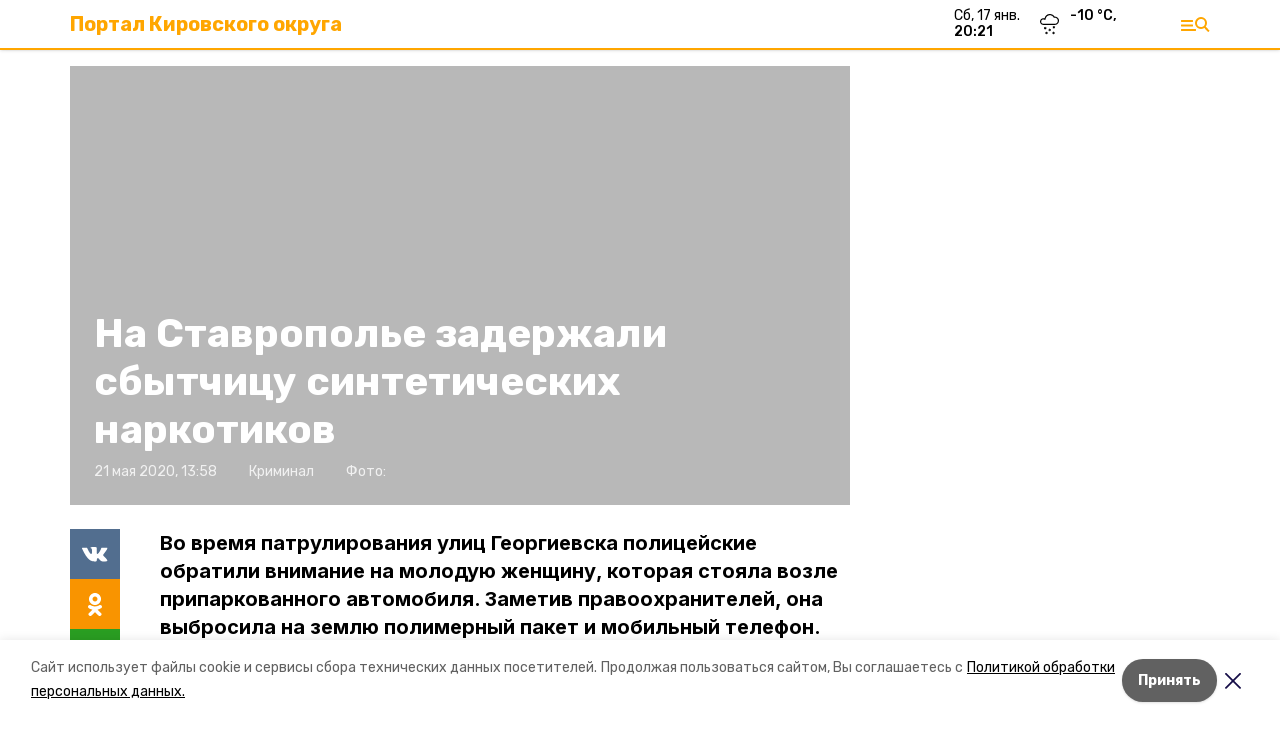

--- FILE ---
content_type: text/html; charset=utf-8
request_url: https://kir26.ru/news/kriminal/2020-05-21/na-stavropolie-zaderzhali-sbytchitsu-sinteticheskih-narkotikov-1577
body_size: 15541
content:
<!DOCTYPE html><html lang="ru" translate="no"><head><link rel="preconnect" href="https://fonts.googleapis.com"/><script>window.yaContextCb = window.yaContextCb || []</script><script src="https://yandex.ru/ads/system/context.js" async=""></script><link rel="preconnect" href="https://fonts.gstatic.com" crossorigin /><meta charSet="utf-8"/><script async="" src="https://jsn.24smi.net/smi.js"></script><script>(window.smiq = window.smiq || []).push();</script><link rel="icon" href="https://kir26.ru/attachments/360650bd178527eaee02f0c2708ade13445e77df/store/5d1894eb1c4d383164b09b6214f955341554b33db262989680c6524d7f20/favicon.ico" type="image/x-icon"/><style>:root {--active-color: #FFA600}</style><style>:root {--links-color: #FFA600</style><meta name="viewport" content="width=1250"/><meta name="yandex-verification" content="10ba0cde05e26c5b"/><meta name="google-site-verification" content="OwkfjT-ADrcm08NlcpvIPQfKTf83BEIY6DDxx5Pufkg"/><meta property="og:url" content="https://kir26.ru/news/kriminal/2020-05-21/na-stavropolie-zaderzhali-sbytchitsu-sinteticheskih-narkotikov-1577"/><meta property="og:type" content="website"/><link rel="canonical" href="https://kir26.ru/news/kriminal/2020-05-21/na-stavropolie-zaderzhali-sbytchitsu-sinteticheskih-narkotikov-1577"/><title>На Ставрополье задержали сбытчицу синтетических наркотиков</title><meta property="og:title" content="На Ставрополье задержали сбытчицу синтетических наркотиков"/><meta property="og:description" content="Во время патрулирования улиц Георгиевска полицейские обратили внимание на молодую женщину, которая стояла возле припаркованного автомобиля. Заметив правоохранителей, она выбросила на землю полимерный пакет и мобильный телефон."/><meta name="description" content="Во время патрулирования улиц Георгиевска полицейские обратили внимание на молодую женщину, которая стояла возле припаркованного автомобиля. Заметив правоохранителей, она выбросила на землю полимерный пакет и мобильный телефон."/><meta name="twitter:card" content="summary_large_image"/><meta name="twitter:image" content="https://kir26.runull"/><meta property="vk:image"/><meta property="twitter:image"/><meta property="og:image"/><link rel="amphtml" href="https://kir26.ru/news/kriminal/2020-05-21/na-stavropolie-zaderzhali-sbytchitsu-sinteticheskih-narkotikov-1577?amp=1"/><meta name="next-head-count" content="22"/><link rel="preload" href="/_next/static/css/dd6187f01deea643.css" as="style"/><link rel="stylesheet" href="/_next/static/css/dd6187f01deea643.css" data-n-g=""/><link rel="preload" href="/_next/static/css/94e9cc6491dcada9.css" as="style"/><link rel="stylesheet" href="/_next/static/css/94e9cc6491dcada9.css" data-n-p=""/><noscript data-n-css=""></noscript><script defer="" nomodule="" src="/_next/static/chunks/polyfills-5cd94c89d3acac5f.js"></script><script defer="" src="/_next/static/chunks/6494.ca74cae10c649906.js"></script><script defer="" src="/_next/static/chunks/4560.06ffc7f4a241f33a.js"></script><script src="/_next/static/chunks/webpack-fd2e855103f1c7c6.js" defer=""></script><script src="/_next/static/chunks/framework-568b840ecff66744.js" defer=""></script><script src="/_next/static/chunks/main-b3fb2db701131c64.js" defer=""></script><script src="/_next/static/chunks/pages/_app-a0ea756fd36ed580.js" defer=""></script><script src="/_next/static/chunks/a4c92b5b-8873d9e3e06a0c69.js" defer=""></script><script src="/_next/static/chunks/8127-1a99a37dbac18254.js" defer=""></script><script src="/_next/static/chunks/4740-a1d1a91211c06d94.js" defer=""></script><script src="/_next/static/chunks/69-7b3166bb349219f1.js" defer=""></script><script src="/_next/static/chunks/5739-032f67374edc40a9.js" defer=""></script><script src="/_next/static/chunks/pages/news/%5Brubric%5D/%5Bdate%5D/%5Bslug%5D-d9c6076b37ac799c.js" defer=""></script><script src="/_next/static/1SoWnqBZYBpa1NDCFnmDs/_buildManifest.js" defer=""></script><script src="/_next/static/1SoWnqBZYBpa1NDCFnmDs/_ssgManifest.js" defer=""></script><script src="/_next/static/1SoWnqBZYBpa1NDCFnmDs/_middlewareManifest.js" defer=""></script><style data-href="https://fonts.googleapis.com/css2?family=Inter:wght@300;400;600;700;800;900&family=Rubik:wght@400;500;700&family=Manrope:wght@300;700;800&family=Raleway:wght@800;900&family=Montserrat:wght@400;600;700;800;900&display=swap">@font-face{font-family:'Inter';font-style:normal;font-weight:300;font-display:swap;src:url(https://fonts.gstatic.com/s/inter/v18/UcCO3FwrK3iLTeHuS_nVMrMxCp50SjIw2boKoduKmMEVuOKfMZs.woff) format('woff')}@font-face{font-family:'Inter';font-style:normal;font-weight:400;font-display:swap;src:url(https://fonts.gstatic.com/s/inter/v18/UcCO3FwrK3iLTeHuS_nVMrMxCp50SjIw2boKoduKmMEVuLyfMZs.woff) format('woff')}@font-face{font-family:'Inter';font-style:normal;font-weight:600;font-display:swap;src:url(https://fonts.gstatic.com/s/inter/v18/UcCO3FwrK3iLTeHuS_nVMrMxCp50SjIw2boKoduKmMEVuGKYMZs.woff) format('woff')}@font-face{font-family:'Inter';font-style:normal;font-weight:700;font-display:swap;src:url(https://fonts.gstatic.com/s/inter/v18/UcCO3FwrK3iLTeHuS_nVMrMxCp50SjIw2boKoduKmMEVuFuYMZs.woff) format('woff')}@font-face{font-family:'Inter';font-style:normal;font-weight:800;font-display:swap;src:url(https://fonts.gstatic.com/s/inter/v18/UcCO3FwrK3iLTeHuS_nVMrMxCp50SjIw2boKoduKmMEVuDyYMZs.woff) format('woff')}@font-face{font-family:'Inter';font-style:normal;font-weight:900;font-display:swap;src:url(https://fonts.gstatic.com/s/inter/v18/UcCO3FwrK3iLTeHuS_nVMrMxCp50SjIw2boKoduKmMEVuBWYMZs.woff) format('woff')}@font-face{font-family:'Manrope';font-style:normal;font-weight:300;font-display:swap;src:url(https://fonts.gstatic.com/s/manrope/v15/xn7_YHE41ni1AdIRqAuZuw1Bx9mbZk6jFO_G.woff) format('woff')}@font-face{font-family:'Manrope';font-style:normal;font-weight:700;font-display:swap;src:url(https://fonts.gstatic.com/s/manrope/v15/xn7_YHE41ni1AdIRqAuZuw1Bx9mbZk4aE-_G.woff) format('woff')}@font-face{font-family:'Manrope';font-style:normal;font-weight:800;font-display:swap;src:url(https://fonts.gstatic.com/s/manrope/v15/xn7_YHE41ni1AdIRqAuZuw1Bx9mbZk59E-_G.woff) format('woff')}@font-face{font-family:'Montserrat';font-style:normal;font-weight:400;font-display:swap;src:url(https://fonts.gstatic.com/s/montserrat/v29/JTUHjIg1_i6t8kCHKm4532VJOt5-QNFgpCtr6Ew9.woff) format('woff')}@font-face{font-family:'Montserrat';font-style:normal;font-weight:600;font-display:swap;src:url(https://fonts.gstatic.com/s/montserrat/v29/JTUHjIg1_i6t8kCHKm4532VJOt5-QNFgpCu170w9.woff) format('woff')}@font-face{font-family:'Montserrat';font-style:normal;font-weight:700;font-display:swap;src:url(https://fonts.gstatic.com/s/montserrat/v29/JTUHjIg1_i6t8kCHKm4532VJOt5-QNFgpCuM70w9.woff) format('woff')}@font-face{font-family:'Montserrat';font-style:normal;font-weight:800;font-display:swap;src:url(https://fonts.gstatic.com/s/montserrat/v29/JTUHjIg1_i6t8kCHKm4532VJOt5-QNFgpCvr70w9.woff) format('woff')}@font-face{font-family:'Montserrat';font-style:normal;font-weight:900;font-display:swap;src:url(https://fonts.gstatic.com/s/montserrat/v29/JTUHjIg1_i6t8kCHKm4532VJOt5-QNFgpCvC70w9.woff) format('woff')}@font-face{font-family:'Raleway';font-style:normal;font-weight:800;font-display:swap;src:url(https://fonts.gstatic.com/s/raleway/v34/1Ptxg8zYS_SKggPN4iEgvnHyvveLxVtapYCM.woff) format('woff')}@font-face{font-family:'Raleway';font-style:normal;font-weight:900;font-display:swap;src:url(https://fonts.gstatic.com/s/raleway/v34/1Ptxg8zYS_SKggPN4iEgvnHyvveLxVtzpYCM.woff) format('woff')}@font-face{font-family:'Rubik';font-style:normal;font-weight:400;font-display:swap;src:url(https://fonts.gstatic.com/s/rubik/v28/iJWZBXyIfDnIV5PNhY1KTN7Z-Yh-B4i1Uw.woff) format('woff')}@font-face{font-family:'Rubik';font-style:normal;font-weight:500;font-display:swap;src:url(https://fonts.gstatic.com/s/rubik/v28/iJWZBXyIfDnIV5PNhY1KTN7Z-Yh-NYi1Uw.woff) format('woff')}@font-face{font-family:'Rubik';font-style:normal;font-weight:700;font-display:swap;src:url(https://fonts.gstatic.com/s/rubik/v28/iJWZBXyIfDnIV5PNhY1KTN7Z-Yh-4I-1Uw.woff) format('woff')}@font-face{font-family:'Inter';font-style:normal;font-weight:300;font-display:swap;src:url(https://fonts.gstatic.com/s/inter/v18/UcC73FwrK3iLTeHuS_nVMrMxCp50SjIa2JL7W0Q5n-wU.woff2) format('woff2');unicode-range:U+0460-052F,U+1C80-1C8A,U+20B4,U+2DE0-2DFF,U+A640-A69F,U+FE2E-FE2F}@font-face{font-family:'Inter';font-style:normal;font-weight:300;font-display:swap;src:url(https://fonts.gstatic.com/s/inter/v18/UcC73FwrK3iLTeHuS_nVMrMxCp50SjIa0ZL7W0Q5n-wU.woff2) format('woff2');unicode-range:U+0301,U+0400-045F,U+0490-0491,U+04B0-04B1,U+2116}@font-face{font-family:'Inter';font-style:normal;font-weight:300;font-display:swap;src:url(https://fonts.gstatic.com/s/inter/v18/UcC73FwrK3iLTeHuS_nVMrMxCp50SjIa2ZL7W0Q5n-wU.woff2) format('woff2');unicode-range:U+1F00-1FFF}@font-face{font-family:'Inter';font-style:normal;font-weight:300;font-display:swap;src:url(https://fonts.gstatic.com/s/inter/v18/UcC73FwrK3iLTeHuS_nVMrMxCp50SjIa1pL7W0Q5n-wU.woff2) format('woff2');unicode-range:U+0370-0377,U+037A-037F,U+0384-038A,U+038C,U+038E-03A1,U+03A3-03FF}@font-face{font-family:'Inter';font-style:normal;font-weight:300;font-display:swap;src:url(https://fonts.gstatic.com/s/inter/v18/UcC73FwrK3iLTeHuS_nVMrMxCp50SjIa2pL7W0Q5n-wU.woff2) format('woff2');unicode-range:U+0102-0103,U+0110-0111,U+0128-0129,U+0168-0169,U+01A0-01A1,U+01AF-01B0,U+0300-0301,U+0303-0304,U+0308-0309,U+0323,U+0329,U+1EA0-1EF9,U+20AB}@font-face{font-family:'Inter';font-style:normal;font-weight:300;font-display:swap;src:url(https://fonts.gstatic.com/s/inter/v18/UcC73FwrK3iLTeHuS_nVMrMxCp50SjIa25L7W0Q5n-wU.woff2) format('woff2');unicode-range:U+0100-02BA,U+02BD-02C5,U+02C7-02CC,U+02CE-02D7,U+02DD-02FF,U+0304,U+0308,U+0329,U+1D00-1DBF,U+1E00-1E9F,U+1EF2-1EFF,U+2020,U+20A0-20AB,U+20AD-20C0,U+2113,U+2C60-2C7F,U+A720-A7FF}@font-face{font-family:'Inter';font-style:normal;font-weight:300;font-display:swap;src:url(https://fonts.gstatic.com/s/inter/v18/UcC73FwrK3iLTeHuS_nVMrMxCp50SjIa1ZL7W0Q5nw.woff2) format('woff2');unicode-range:U+0000-00FF,U+0131,U+0152-0153,U+02BB-02BC,U+02C6,U+02DA,U+02DC,U+0304,U+0308,U+0329,U+2000-206F,U+20AC,U+2122,U+2191,U+2193,U+2212,U+2215,U+FEFF,U+FFFD}@font-face{font-family:'Inter';font-style:normal;font-weight:400;font-display:swap;src:url(https://fonts.gstatic.com/s/inter/v18/UcC73FwrK3iLTeHuS_nVMrMxCp50SjIa2JL7W0Q5n-wU.woff2) format('woff2');unicode-range:U+0460-052F,U+1C80-1C8A,U+20B4,U+2DE0-2DFF,U+A640-A69F,U+FE2E-FE2F}@font-face{font-family:'Inter';font-style:normal;font-weight:400;font-display:swap;src:url(https://fonts.gstatic.com/s/inter/v18/UcC73FwrK3iLTeHuS_nVMrMxCp50SjIa0ZL7W0Q5n-wU.woff2) format('woff2');unicode-range:U+0301,U+0400-045F,U+0490-0491,U+04B0-04B1,U+2116}@font-face{font-family:'Inter';font-style:normal;font-weight:400;font-display:swap;src:url(https://fonts.gstatic.com/s/inter/v18/UcC73FwrK3iLTeHuS_nVMrMxCp50SjIa2ZL7W0Q5n-wU.woff2) format('woff2');unicode-range:U+1F00-1FFF}@font-face{font-family:'Inter';font-style:normal;font-weight:400;font-display:swap;src:url(https://fonts.gstatic.com/s/inter/v18/UcC73FwrK3iLTeHuS_nVMrMxCp50SjIa1pL7W0Q5n-wU.woff2) format('woff2');unicode-range:U+0370-0377,U+037A-037F,U+0384-038A,U+038C,U+038E-03A1,U+03A3-03FF}@font-face{font-family:'Inter';font-style:normal;font-weight:400;font-display:swap;src:url(https://fonts.gstatic.com/s/inter/v18/UcC73FwrK3iLTeHuS_nVMrMxCp50SjIa2pL7W0Q5n-wU.woff2) format('woff2');unicode-range:U+0102-0103,U+0110-0111,U+0128-0129,U+0168-0169,U+01A0-01A1,U+01AF-01B0,U+0300-0301,U+0303-0304,U+0308-0309,U+0323,U+0329,U+1EA0-1EF9,U+20AB}@font-face{font-family:'Inter';font-style:normal;font-weight:400;font-display:swap;src:url(https://fonts.gstatic.com/s/inter/v18/UcC73FwrK3iLTeHuS_nVMrMxCp50SjIa25L7W0Q5n-wU.woff2) format('woff2');unicode-range:U+0100-02BA,U+02BD-02C5,U+02C7-02CC,U+02CE-02D7,U+02DD-02FF,U+0304,U+0308,U+0329,U+1D00-1DBF,U+1E00-1E9F,U+1EF2-1EFF,U+2020,U+20A0-20AB,U+20AD-20C0,U+2113,U+2C60-2C7F,U+A720-A7FF}@font-face{font-family:'Inter';font-style:normal;font-weight:400;font-display:swap;src:url(https://fonts.gstatic.com/s/inter/v18/UcC73FwrK3iLTeHuS_nVMrMxCp50SjIa1ZL7W0Q5nw.woff2) format('woff2');unicode-range:U+0000-00FF,U+0131,U+0152-0153,U+02BB-02BC,U+02C6,U+02DA,U+02DC,U+0304,U+0308,U+0329,U+2000-206F,U+20AC,U+2122,U+2191,U+2193,U+2212,U+2215,U+FEFF,U+FFFD}@font-face{font-family:'Inter';font-style:normal;font-weight:600;font-display:swap;src:url(https://fonts.gstatic.com/s/inter/v18/UcC73FwrK3iLTeHuS_nVMrMxCp50SjIa2JL7W0Q5n-wU.woff2) format('woff2');unicode-range:U+0460-052F,U+1C80-1C8A,U+20B4,U+2DE0-2DFF,U+A640-A69F,U+FE2E-FE2F}@font-face{font-family:'Inter';font-style:normal;font-weight:600;font-display:swap;src:url(https://fonts.gstatic.com/s/inter/v18/UcC73FwrK3iLTeHuS_nVMrMxCp50SjIa0ZL7W0Q5n-wU.woff2) format('woff2');unicode-range:U+0301,U+0400-045F,U+0490-0491,U+04B0-04B1,U+2116}@font-face{font-family:'Inter';font-style:normal;font-weight:600;font-display:swap;src:url(https://fonts.gstatic.com/s/inter/v18/UcC73FwrK3iLTeHuS_nVMrMxCp50SjIa2ZL7W0Q5n-wU.woff2) format('woff2');unicode-range:U+1F00-1FFF}@font-face{font-family:'Inter';font-style:normal;font-weight:600;font-display:swap;src:url(https://fonts.gstatic.com/s/inter/v18/UcC73FwrK3iLTeHuS_nVMrMxCp50SjIa1pL7W0Q5n-wU.woff2) format('woff2');unicode-range:U+0370-0377,U+037A-037F,U+0384-038A,U+038C,U+038E-03A1,U+03A3-03FF}@font-face{font-family:'Inter';font-style:normal;font-weight:600;font-display:swap;src:url(https://fonts.gstatic.com/s/inter/v18/UcC73FwrK3iLTeHuS_nVMrMxCp50SjIa2pL7W0Q5n-wU.woff2) format('woff2');unicode-range:U+0102-0103,U+0110-0111,U+0128-0129,U+0168-0169,U+01A0-01A1,U+01AF-01B0,U+0300-0301,U+0303-0304,U+0308-0309,U+0323,U+0329,U+1EA0-1EF9,U+20AB}@font-face{font-family:'Inter';font-style:normal;font-weight:600;font-display:swap;src:url(https://fonts.gstatic.com/s/inter/v18/UcC73FwrK3iLTeHuS_nVMrMxCp50SjIa25L7W0Q5n-wU.woff2) format('woff2');unicode-range:U+0100-02BA,U+02BD-02C5,U+02C7-02CC,U+02CE-02D7,U+02DD-02FF,U+0304,U+0308,U+0329,U+1D00-1DBF,U+1E00-1E9F,U+1EF2-1EFF,U+2020,U+20A0-20AB,U+20AD-20C0,U+2113,U+2C60-2C7F,U+A720-A7FF}@font-face{font-family:'Inter';font-style:normal;font-weight:600;font-display:swap;src:url(https://fonts.gstatic.com/s/inter/v18/UcC73FwrK3iLTeHuS_nVMrMxCp50SjIa1ZL7W0Q5nw.woff2) format('woff2');unicode-range:U+0000-00FF,U+0131,U+0152-0153,U+02BB-02BC,U+02C6,U+02DA,U+02DC,U+0304,U+0308,U+0329,U+2000-206F,U+20AC,U+2122,U+2191,U+2193,U+2212,U+2215,U+FEFF,U+FFFD}@font-face{font-family:'Inter';font-style:normal;font-weight:700;font-display:swap;src:url(https://fonts.gstatic.com/s/inter/v18/UcC73FwrK3iLTeHuS_nVMrMxCp50SjIa2JL7W0Q5n-wU.woff2) format('woff2');unicode-range:U+0460-052F,U+1C80-1C8A,U+20B4,U+2DE0-2DFF,U+A640-A69F,U+FE2E-FE2F}@font-face{font-family:'Inter';font-style:normal;font-weight:700;font-display:swap;src:url(https://fonts.gstatic.com/s/inter/v18/UcC73FwrK3iLTeHuS_nVMrMxCp50SjIa0ZL7W0Q5n-wU.woff2) format('woff2');unicode-range:U+0301,U+0400-045F,U+0490-0491,U+04B0-04B1,U+2116}@font-face{font-family:'Inter';font-style:normal;font-weight:700;font-display:swap;src:url(https://fonts.gstatic.com/s/inter/v18/UcC73FwrK3iLTeHuS_nVMrMxCp50SjIa2ZL7W0Q5n-wU.woff2) format('woff2');unicode-range:U+1F00-1FFF}@font-face{font-family:'Inter';font-style:normal;font-weight:700;font-display:swap;src:url(https://fonts.gstatic.com/s/inter/v18/UcC73FwrK3iLTeHuS_nVMrMxCp50SjIa1pL7W0Q5n-wU.woff2) format('woff2');unicode-range:U+0370-0377,U+037A-037F,U+0384-038A,U+038C,U+038E-03A1,U+03A3-03FF}@font-face{font-family:'Inter';font-style:normal;font-weight:700;font-display:swap;src:url(https://fonts.gstatic.com/s/inter/v18/UcC73FwrK3iLTeHuS_nVMrMxCp50SjIa2pL7W0Q5n-wU.woff2) format('woff2');unicode-range:U+0102-0103,U+0110-0111,U+0128-0129,U+0168-0169,U+01A0-01A1,U+01AF-01B0,U+0300-0301,U+0303-0304,U+0308-0309,U+0323,U+0329,U+1EA0-1EF9,U+20AB}@font-face{font-family:'Inter';font-style:normal;font-weight:700;font-display:swap;src:url(https://fonts.gstatic.com/s/inter/v18/UcC73FwrK3iLTeHuS_nVMrMxCp50SjIa25L7W0Q5n-wU.woff2) format('woff2');unicode-range:U+0100-02BA,U+02BD-02C5,U+02C7-02CC,U+02CE-02D7,U+02DD-02FF,U+0304,U+0308,U+0329,U+1D00-1DBF,U+1E00-1E9F,U+1EF2-1EFF,U+2020,U+20A0-20AB,U+20AD-20C0,U+2113,U+2C60-2C7F,U+A720-A7FF}@font-face{font-family:'Inter';font-style:normal;font-weight:700;font-display:swap;src:url(https://fonts.gstatic.com/s/inter/v18/UcC73FwrK3iLTeHuS_nVMrMxCp50SjIa1ZL7W0Q5nw.woff2) format('woff2');unicode-range:U+0000-00FF,U+0131,U+0152-0153,U+02BB-02BC,U+02C6,U+02DA,U+02DC,U+0304,U+0308,U+0329,U+2000-206F,U+20AC,U+2122,U+2191,U+2193,U+2212,U+2215,U+FEFF,U+FFFD}@font-face{font-family:'Inter';font-style:normal;font-weight:800;font-display:swap;src:url(https://fonts.gstatic.com/s/inter/v18/UcC73FwrK3iLTeHuS_nVMrMxCp50SjIa2JL7W0Q5n-wU.woff2) format('woff2');unicode-range:U+0460-052F,U+1C80-1C8A,U+20B4,U+2DE0-2DFF,U+A640-A69F,U+FE2E-FE2F}@font-face{font-family:'Inter';font-style:normal;font-weight:800;font-display:swap;src:url(https://fonts.gstatic.com/s/inter/v18/UcC73FwrK3iLTeHuS_nVMrMxCp50SjIa0ZL7W0Q5n-wU.woff2) format('woff2');unicode-range:U+0301,U+0400-045F,U+0490-0491,U+04B0-04B1,U+2116}@font-face{font-family:'Inter';font-style:normal;font-weight:800;font-display:swap;src:url(https://fonts.gstatic.com/s/inter/v18/UcC73FwrK3iLTeHuS_nVMrMxCp50SjIa2ZL7W0Q5n-wU.woff2) format('woff2');unicode-range:U+1F00-1FFF}@font-face{font-family:'Inter';font-style:normal;font-weight:800;font-display:swap;src:url(https://fonts.gstatic.com/s/inter/v18/UcC73FwrK3iLTeHuS_nVMrMxCp50SjIa1pL7W0Q5n-wU.woff2) format('woff2');unicode-range:U+0370-0377,U+037A-037F,U+0384-038A,U+038C,U+038E-03A1,U+03A3-03FF}@font-face{font-family:'Inter';font-style:normal;font-weight:800;font-display:swap;src:url(https://fonts.gstatic.com/s/inter/v18/UcC73FwrK3iLTeHuS_nVMrMxCp50SjIa2pL7W0Q5n-wU.woff2) format('woff2');unicode-range:U+0102-0103,U+0110-0111,U+0128-0129,U+0168-0169,U+01A0-01A1,U+01AF-01B0,U+0300-0301,U+0303-0304,U+0308-0309,U+0323,U+0329,U+1EA0-1EF9,U+20AB}@font-face{font-family:'Inter';font-style:normal;font-weight:800;font-display:swap;src:url(https://fonts.gstatic.com/s/inter/v18/UcC73FwrK3iLTeHuS_nVMrMxCp50SjIa25L7W0Q5n-wU.woff2) format('woff2');unicode-range:U+0100-02BA,U+02BD-02C5,U+02C7-02CC,U+02CE-02D7,U+02DD-02FF,U+0304,U+0308,U+0329,U+1D00-1DBF,U+1E00-1E9F,U+1EF2-1EFF,U+2020,U+20A0-20AB,U+20AD-20C0,U+2113,U+2C60-2C7F,U+A720-A7FF}@font-face{font-family:'Inter';font-style:normal;font-weight:800;font-display:swap;src:url(https://fonts.gstatic.com/s/inter/v18/UcC73FwrK3iLTeHuS_nVMrMxCp50SjIa1ZL7W0Q5nw.woff2) format('woff2');unicode-range:U+0000-00FF,U+0131,U+0152-0153,U+02BB-02BC,U+02C6,U+02DA,U+02DC,U+0304,U+0308,U+0329,U+2000-206F,U+20AC,U+2122,U+2191,U+2193,U+2212,U+2215,U+FEFF,U+FFFD}@font-face{font-family:'Inter';font-style:normal;font-weight:900;font-display:swap;src:url(https://fonts.gstatic.com/s/inter/v18/UcC73FwrK3iLTeHuS_nVMrMxCp50SjIa2JL7W0Q5n-wU.woff2) format('woff2');unicode-range:U+0460-052F,U+1C80-1C8A,U+20B4,U+2DE0-2DFF,U+A640-A69F,U+FE2E-FE2F}@font-face{font-family:'Inter';font-style:normal;font-weight:900;font-display:swap;src:url(https://fonts.gstatic.com/s/inter/v18/UcC73FwrK3iLTeHuS_nVMrMxCp50SjIa0ZL7W0Q5n-wU.woff2) format('woff2');unicode-range:U+0301,U+0400-045F,U+0490-0491,U+04B0-04B1,U+2116}@font-face{font-family:'Inter';font-style:normal;font-weight:900;font-display:swap;src:url(https://fonts.gstatic.com/s/inter/v18/UcC73FwrK3iLTeHuS_nVMrMxCp50SjIa2ZL7W0Q5n-wU.woff2) format('woff2');unicode-range:U+1F00-1FFF}@font-face{font-family:'Inter';font-style:normal;font-weight:900;font-display:swap;src:url(https://fonts.gstatic.com/s/inter/v18/UcC73FwrK3iLTeHuS_nVMrMxCp50SjIa1pL7W0Q5n-wU.woff2) format('woff2');unicode-range:U+0370-0377,U+037A-037F,U+0384-038A,U+038C,U+038E-03A1,U+03A3-03FF}@font-face{font-family:'Inter';font-style:normal;font-weight:900;font-display:swap;src:url(https://fonts.gstatic.com/s/inter/v18/UcC73FwrK3iLTeHuS_nVMrMxCp50SjIa2pL7W0Q5n-wU.woff2) format('woff2');unicode-range:U+0102-0103,U+0110-0111,U+0128-0129,U+0168-0169,U+01A0-01A1,U+01AF-01B0,U+0300-0301,U+0303-0304,U+0308-0309,U+0323,U+0329,U+1EA0-1EF9,U+20AB}@font-face{font-family:'Inter';font-style:normal;font-weight:900;font-display:swap;src:url(https://fonts.gstatic.com/s/inter/v18/UcC73FwrK3iLTeHuS_nVMrMxCp50SjIa25L7W0Q5n-wU.woff2) format('woff2');unicode-range:U+0100-02BA,U+02BD-02C5,U+02C7-02CC,U+02CE-02D7,U+02DD-02FF,U+0304,U+0308,U+0329,U+1D00-1DBF,U+1E00-1E9F,U+1EF2-1EFF,U+2020,U+20A0-20AB,U+20AD-20C0,U+2113,U+2C60-2C7F,U+A720-A7FF}@font-face{font-family:'Inter';font-style:normal;font-weight:900;font-display:swap;src:url(https://fonts.gstatic.com/s/inter/v18/UcC73FwrK3iLTeHuS_nVMrMxCp50SjIa1ZL7W0Q5nw.woff2) format('woff2');unicode-range:U+0000-00FF,U+0131,U+0152-0153,U+02BB-02BC,U+02C6,U+02DA,U+02DC,U+0304,U+0308,U+0329,U+2000-206F,U+20AC,U+2122,U+2191,U+2193,U+2212,U+2215,U+FEFF,U+FFFD}@font-face{font-family:'Manrope';font-style:normal;font-weight:300;font-display:swap;src:url(https://fonts.gstatic.com/s/manrope/v15/xn7gYHE41ni1AdIRggqxSvfedN62Zw.woff2) format('woff2');unicode-range:U+0460-052F,U+1C80-1C8A,U+20B4,U+2DE0-2DFF,U+A640-A69F,U+FE2E-FE2F}@font-face{font-family:'Manrope';font-style:normal;font-weight:300;font-display:swap;src:url(https://fonts.gstatic.com/s/manrope/v15/xn7gYHE41ni1AdIRggOxSvfedN62Zw.woff2) format('woff2');unicode-range:U+0301,U+0400-045F,U+0490-0491,U+04B0-04B1,U+2116}@font-face{font-family:'Manrope';font-style:normal;font-weight:300;font-display:swap;src:url(https://fonts.gstatic.com/s/manrope/v15/xn7gYHE41ni1AdIRggSxSvfedN62Zw.woff2) format('woff2');unicode-range:U+0370-0377,U+037A-037F,U+0384-038A,U+038C,U+038E-03A1,U+03A3-03FF}@font-face{font-family:'Manrope';font-style:normal;font-weight:300;font-display:swap;src:url(https://fonts.gstatic.com/s/manrope/v15/xn7gYHE41ni1AdIRggixSvfedN62Zw.woff2) format('woff2');unicode-range:U+0102-0103,U+0110-0111,U+0128-0129,U+0168-0169,U+01A0-01A1,U+01AF-01B0,U+0300-0301,U+0303-0304,U+0308-0309,U+0323,U+0329,U+1EA0-1EF9,U+20AB}@font-face{font-family:'Manrope';font-style:normal;font-weight:300;font-display:swap;src:url(https://fonts.gstatic.com/s/manrope/v15/xn7gYHE41ni1AdIRggmxSvfedN62Zw.woff2) format('woff2');unicode-range:U+0100-02BA,U+02BD-02C5,U+02C7-02CC,U+02CE-02D7,U+02DD-02FF,U+0304,U+0308,U+0329,U+1D00-1DBF,U+1E00-1E9F,U+1EF2-1EFF,U+2020,U+20A0-20AB,U+20AD-20C0,U+2113,U+2C60-2C7F,U+A720-A7FF}@font-face{font-family:'Manrope';font-style:normal;font-weight:300;font-display:swap;src:url(https://fonts.gstatic.com/s/manrope/v15/xn7gYHE41ni1AdIRggexSvfedN4.woff2) format('woff2');unicode-range:U+0000-00FF,U+0131,U+0152-0153,U+02BB-02BC,U+02C6,U+02DA,U+02DC,U+0304,U+0308,U+0329,U+2000-206F,U+20AC,U+2122,U+2191,U+2193,U+2212,U+2215,U+FEFF,U+FFFD}@font-face{font-family:'Manrope';font-style:normal;font-weight:700;font-display:swap;src:url(https://fonts.gstatic.com/s/manrope/v15/xn7gYHE41ni1AdIRggqxSvfedN62Zw.woff2) format('woff2');unicode-range:U+0460-052F,U+1C80-1C8A,U+20B4,U+2DE0-2DFF,U+A640-A69F,U+FE2E-FE2F}@font-face{font-family:'Manrope';font-style:normal;font-weight:700;font-display:swap;src:url(https://fonts.gstatic.com/s/manrope/v15/xn7gYHE41ni1AdIRggOxSvfedN62Zw.woff2) format('woff2');unicode-range:U+0301,U+0400-045F,U+0490-0491,U+04B0-04B1,U+2116}@font-face{font-family:'Manrope';font-style:normal;font-weight:700;font-display:swap;src:url(https://fonts.gstatic.com/s/manrope/v15/xn7gYHE41ni1AdIRggSxSvfedN62Zw.woff2) format('woff2');unicode-range:U+0370-0377,U+037A-037F,U+0384-038A,U+038C,U+038E-03A1,U+03A3-03FF}@font-face{font-family:'Manrope';font-style:normal;font-weight:700;font-display:swap;src:url(https://fonts.gstatic.com/s/manrope/v15/xn7gYHE41ni1AdIRggixSvfedN62Zw.woff2) format('woff2');unicode-range:U+0102-0103,U+0110-0111,U+0128-0129,U+0168-0169,U+01A0-01A1,U+01AF-01B0,U+0300-0301,U+0303-0304,U+0308-0309,U+0323,U+0329,U+1EA0-1EF9,U+20AB}@font-face{font-family:'Manrope';font-style:normal;font-weight:700;font-display:swap;src:url(https://fonts.gstatic.com/s/manrope/v15/xn7gYHE41ni1AdIRggmxSvfedN62Zw.woff2) format('woff2');unicode-range:U+0100-02BA,U+02BD-02C5,U+02C7-02CC,U+02CE-02D7,U+02DD-02FF,U+0304,U+0308,U+0329,U+1D00-1DBF,U+1E00-1E9F,U+1EF2-1EFF,U+2020,U+20A0-20AB,U+20AD-20C0,U+2113,U+2C60-2C7F,U+A720-A7FF}@font-face{font-family:'Manrope';font-style:normal;font-weight:700;font-display:swap;src:url(https://fonts.gstatic.com/s/manrope/v15/xn7gYHE41ni1AdIRggexSvfedN4.woff2) format('woff2');unicode-range:U+0000-00FF,U+0131,U+0152-0153,U+02BB-02BC,U+02C6,U+02DA,U+02DC,U+0304,U+0308,U+0329,U+2000-206F,U+20AC,U+2122,U+2191,U+2193,U+2212,U+2215,U+FEFF,U+FFFD}@font-face{font-family:'Manrope';font-style:normal;font-weight:800;font-display:swap;src:url(https://fonts.gstatic.com/s/manrope/v15/xn7gYHE41ni1AdIRggqxSvfedN62Zw.woff2) format('woff2');unicode-range:U+0460-052F,U+1C80-1C8A,U+20B4,U+2DE0-2DFF,U+A640-A69F,U+FE2E-FE2F}@font-face{font-family:'Manrope';font-style:normal;font-weight:800;font-display:swap;src:url(https://fonts.gstatic.com/s/manrope/v15/xn7gYHE41ni1AdIRggOxSvfedN62Zw.woff2) format('woff2');unicode-range:U+0301,U+0400-045F,U+0490-0491,U+04B0-04B1,U+2116}@font-face{font-family:'Manrope';font-style:normal;font-weight:800;font-display:swap;src:url(https://fonts.gstatic.com/s/manrope/v15/xn7gYHE41ni1AdIRggSxSvfedN62Zw.woff2) format('woff2');unicode-range:U+0370-0377,U+037A-037F,U+0384-038A,U+038C,U+038E-03A1,U+03A3-03FF}@font-face{font-family:'Manrope';font-style:normal;font-weight:800;font-display:swap;src:url(https://fonts.gstatic.com/s/manrope/v15/xn7gYHE41ni1AdIRggixSvfedN62Zw.woff2) format('woff2');unicode-range:U+0102-0103,U+0110-0111,U+0128-0129,U+0168-0169,U+01A0-01A1,U+01AF-01B0,U+0300-0301,U+0303-0304,U+0308-0309,U+0323,U+0329,U+1EA0-1EF9,U+20AB}@font-face{font-family:'Manrope';font-style:normal;font-weight:800;font-display:swap;src:url(https://fonts.gstatic.com/s/manrope/v15/xn7gYHE41ni1AdIRggmxSvfedN62Zw.woff2) format('woff2');unicode-range:U+0100-02BA,U+02BD-02C5,U+02C7-02CC,U+02CE-02D7,U+02DD-02FF,U+0304,U+0308,U+0329,U+1D00-1DBF,U+1E00-1E9F,U+1EF2-1EFF,U+2020,U+20A0-20AB,U+20AD-20C0,U+2113,U+2C60-2C7F,U+A720-A7FF}@font-face{font-family:'Manrope';font-style:normal;font-weight:800;font-display:swap;src:url(https://fonts.gstatic.com/s/manrope/v15/xn7gYHE41ni1AdIRggexSvfedN4.woff2) format('woff2');unicode-range:U+0000-00FF,U+0131,U+0152-0153,U+02BB-02BC,U+02C6,U+02DA,U+02DC,U+0304,U+0308,U+0329,U+2000-206F,U+20AC,U+2122,U+2191,U+2193,U+2212,U+2215,U+FEFF,U+FFFD}@font-face{font-family:'Montserrat';font-style:normal;font-weight:400;font-display:swap;src:url(https://fonts.gstatic.com/s/montserrat/v29/JTUSjIg1_i6t8kCHKm459WRhyyTh89ZNpQ.woff2) format('woff2');unicode-range:U+0460-052F,U+1C80-1C8A,U+20B4,U+2DE0-2DFF,U+A640-A69F,U+FE2E-FE2F}@font-face{font-family:'Montserrat';font-style:normal;font-weight:400;font-display:swap;src:url(https://fonts.gstatic.com/s/montserrat/v29/JTUSjIg1_i6t8kCHKm459W1hyyTh89ZNpQ.woff2) format('woff2');unicode-range:U+0301,U+0400-045F,U+0490-0491,U+04B0-04B1,U+2116}@font-face{font-family:'Montserrat';font-style:normal;font-weight:400;font-display:swap;src:url(https://fonts.gstatic.com/s/montserrat/v29/JTUSjIg1_i6t8kCHKm459WZhyyTh89ZNpQ.woff2) format('woff2');unicode-range:U+0102-0103,U+0110-0111,U+0128-0129,U+0168-0169,U+01A0-01A1,U+01AF-01B0,U+0300-0301,U+0303-0304,U+0308-0309,U+0323,U+0329,U+1EA0-1EF9,U+20AB}@font-face{font-family:'Montserrat';font-style:normal;font-weight:400;font-display:swap;src:url(https://fonts.gstatic.com/s/montserrat/v29/JTUSjIg1_i6t8kCHKm459WdhyyTh89ZNpQ.woff2) format('woff2');unicode-range:U+0100-02BA,U+02BD-02C5,U+02C7-02CC,U+02CE-02D7,U+02DD-02FF,U+0304,U+0308,U+0329,U+1D00-1DBF,U+1E00-1E9F,U+1EF2-1EFF,U+2020,U+20A0-20AB,U+20AD-20C0,U+2113,U+2C60-2C7F,U+A720-A7FF}@font-face{font-family:'Montserrat';font-style:normal;font-weight:400;font-display:swap;src:url(https://fonts.gstatic.com/s/montserrat/v29/JTUSjIg1_i6t8kCHKm459WlhyyTh89Y.woff2) format('woff2');unicode-range:U+0000-00FF,U+0131,U+0152-0153,U+02BB-02BC,U+02C6,U+02DA,U+02DC,U+0304,U+0308,U+0329,U+2000-206F,U+20AC,U+2122,U+2191,U+2193,U+2212,U+2215,U+FEFF,U+FFFD}@font-face{font-family:'Montserrat';font-style:normal;font-weight:600;font-display:swap;src:url(https://fonts.gstatic.com/s/montserrat/v29/JTUSjIg1_i6t8kCHKm459WRhyyTh89ZNpQ.woff2) format('woff2');unicode-range:U+0460-052F,U+1C80-1C8A,U+20B4,U+2DE0-2DFF,U+A640-A69F,U+FE2E-FE2F}@font-face{font-family:'Montserrat';font-style:normal;font-weight:600;font-display:swap;src:url(https://fonts.gstatic.com/s/montserrat/v29/JTUSjIg1_i6t8kCHKm459W1hyyTh89ZNpQ.woff2) format('woff2');unicode-range:U+0301,U+0400-045F,U+0490-0491,U+04B0-04B1,U+2116}@font-face{font-family:'Montserrat';font-style:normal;font-weight:600;font-display:swap;src:url(https://fonts.gstatic.com/s/montserrat/v29/JTUSjIg1_i6t8kCHKm459WZhyyTh89ZNpQ.woff2) format('woff2');unicode-range:U+0102-0103,U+0110-0111,U+0128-0129,U+0168-0169,U+01A0-01A1,U+01AF-01B0,U+0300-0301,U+0303-0304,U+0308-0309,U+0323,U+0329,U+1EA0-1EF9,U+20AB}@font-face{font-family:'Montserrat';font-style:normal;font-weight:600;font-display:swap;src:url(https://fonts.gstatic.com/s/montserrat/v29/JTUSjIg1_i6t8kCHKm459WdhyyTh89ZNpQ.woff2) format('woff2');unicode-range:U+0100-02BA,U+02BD-02C5,U+02C7-02CC,U+02CE-02D7,U+02DD-02FF,U+0304,U+0308,U+0329,U+1D00-1DBF,U+1E00-1E9F,U+1EF2-1EFF,U+2020,U+20A0-20AB,U+20AD-20C0,U+2113,U+2C60-2C7F,U+A720-A7FF}@font-face{font-family:'Montserrat';font-style:normal;font-weight:600;font-display:swap;src:url(https://fonts.gstatic.com/s/montserrat/v29/JTUSjIg1_i6t8kCHKm459WlhyyTh89Y.woff2) format('woff2');unicode-range:U+0000-00FF,U+0131,U+0152-0153,U+02BB-02BC,U+02C6,U+02DA,U+02DC,U+0304,U+0308,U+0329,U+2000-206F,U+20AC,U+2122,U+2191,U+2193,U+2212,U+2215,U+FEFF,U+FFFD}@font-face{font-family:'Montserrat';font-style:normal;font-weight:700;font-display:swap;src:url(https://fonts.gstatic.com/s/montserrat/v29/JTUSjIg1_i6t8kCHKm459WRhyyTh89ZNpQ.woff2) format('woff2');unicode-range:U+0460-052F,U+1C80-1C8A,U+20B4,U+2DE0-2DFF,U+A640-A69F,U+FE2E-FE2F}@font-face{font-family:'Montserrat';font-style:normal;font-weight:700;font-display:swap;src:url(https://fonts.gstatic.com/s/montserrat/v29/JTUSjIg1_i6t8kCHKm459W1hyyTh89ZNpQ.woff2) format('woff2');unicode-range:U+0301,U+0400-045F,U+0490-0491,U+04B0-04B1,U+2116}@font-face{font-family:'Montserrat';font-style:normal;font-weight:700;font-display:swap;src:url(https://fonts.gstatic.com/s/montserrat/v29/JTUSjIg1_i6t8kCHKm459WZhyyTh89ZNpQ.woff2) format('woff2');unicode-range:U+0102-0103,U+0110-0111,U+0128-0129,U+0168-0169,U+01A0-01A1,U+01AF-01B0,U+0300-0301,U+0303-0304,U+0308-0309,U+0323,U+0329,U+1EA0-1EF9,U+20AB}@font-face{font-family:'Montserrat';font-style:normal;font-weight:700;font-display:swap;src:url(https://fonts.gstatic.com/s/montserrat/v29/JTUSjIg1_i6t8kCHKm459WdhyyTh89ZNpQ.woff2) format('woff2');unicode-range:U+0100-02BA,U+02BD-02C5,U+02C7-02CC,U+02CE-02D7,U+02DD-02FF,U+0304,U+0308,U+0329,U+1D00-1DBF,U+1E00-1E9F,U+1EF2-1EFF,U+2020,U+20A0-20AB,U+20AD-20C0,U+2113,U+2C60-2C7F,U+A720-A7FF}@font-face{font-family:'Montserrat';font-style:normal;font-weight:700;font-display:swap;src:url(https://fonts.gstatic.com/s/montserrat/v29/JTUSjIg1_i6t8kCHKm459WlhyyTh89Y.woff2) format('woff2');unicode-range:U+0000-00FF,U+0131,U+0152-0153,U+02BB-02BC,U+02C6,U+02DA,U+02DC,U+0304,U+0308,U+0329,U+2000-206F,U+20AC,U+2122,U+2191,U+2193,U+2212,U+2215,U+FEFF,U+FFFD}@font-face{font-family:'Montserrat';font-style:normal;font-weight:800;font-display:swap;src:url(https://fonts.gstatic.com/s/montserrat/v29/JTUSjIg1_i6t8kCHKm459WRhyyTh89ZNpQ.woff2) format('woff2');unicode-range:U+0460-052F,U+1C80-1C8A,U+20B4,U+2DE0-2DFF,U+A640-A69F,U+FE2E-FE2F}@font-face{font-family:'Montserrat';font-style:normal;font-weight:800;font-display:swap;src:url(https://fonts.gstatic.com/s/montserrat/v29/JTUSjIg1_i6t8kCHKm459W1hyyTh89ZNpQ.woff2) format('woff2');unicode-range:U+0301,U+0400-045F,U+0490-0491,U+04B0-04B1,U+2116}@font-face{font-family:'Montserrat';font-style:normal;font-weight:800;font-display:swap;src:url(https://fonts.gstatic.com/s/montserrat/v29/JTUSjIg1_i6t8kCHKm459WZhyyTh89ZNpQ.woff2) format('woff2');unicode-range:U+0102-0103,U+0110-0111,U+0128-0129,U+0168-0169,U+01A0-01A1,U+01AF-01B0,U+0300-0301,U+0303-0304,U+0308-0309,U+0323,U+0329,U+1EA0-1EF9,U+20AB}@font-face{font-family:'Montserrat';font-style:normal;font-weight:800;font-display:swap;src:url(https://fonts.gstatic.com/s/montserrat/v29/JTUSjIg1_i6t8kCHKm459WdhyyTh89ZNpQ.woff2) format('woff2');unicode-range:U+0100-02BA,U+02BD-02C5,U+02C7-02CC,U+02CE-02D7,U+02DD-02FF,U+0304,U+0308,U+0329,U+1D00-1DBF,U+1E00-1E9F,U+1EF2-1EFF,U+2020,U+20A0-20AB,U+20AD-20C0,U+2113,U+2C60-2C7F,U+A720-A7FF}@font-face{font-family:'Montserrat';font-style:normal;font-weight:800;font-display:swap;src:url(https://fonts.gstatic.com/s/montserrat/v29/JTUSjIg1_i6t8kCHKm459WlhyyTh89Y.woff2) format('woff2');unicode-range:U+0000-00FF,U+0131,U+0152-0153,U+02BB-02BC,U+02C6,U+02DA,U+02DC,U+0304,U+0308,U+0329,U+2000-206F,U+20AC,U+2122,U+2191,U+2193,U+2212,U+2215,U+FEFF,U+FFFD}@font-face{font-family:'Montserrat';font-style:normal;font-weight:900;font-display:swap;src:url(https://fonts.gstatic.com/s/montserrat/v29/JTUSjIg1_i6t8kCHKm459WRhyyTh89ZNpQ.woff2) format('woff2');unicode-range:U+0460-052F,U+1C80-1C8A,U+20B4,U+2DE0-2DFF,U+A640-A69F,U+FE2E-FE2F}@font-face{font-family:'Montserrat';font-style:normal;font-weight:900;font-display:swap;src:url(https://fonts.gstatic.com/s/montserrat/v29/JTUSjIg1_i6t8kCHKm459W1hyyTh89ZNpQ.woff2) format('woff2');unicode-range:U+0301,U+0400-045F,U+0490-0491,U+04B0-04B1,U+2116}@font-face{font-family:'Montserrat';font-style:normal;font-weight:900;font-display:swap;src:url(https://fonts.gstatic.com/s/montserrat/v29/JTUSjIg1_i6t8kCHKm459WZhyyTh89ZNpQ.woff2) format('woff2');unicode-range:U+0102-0103,U+0110-0111,U+0128-0129,U+0168-0169,U+01A0-01A1,U+01AF-01B0,U+0300-0301,U+0303-0304,U+0308-0309,U+0323,U+0329,U+1EA0-1EF9,U+20AB}@font-face{font-family:'Montserrat';font-style:normal;font-weight:900;font-display:swap;src:url(https://fonts.gstatic.com/s/montserrat/v29/JTUSjIg1_i6t8kCHKm459WdhyyTh89ZNpQ.woff2) format('woff2');unicode-range:U+0100-02BA,U+02BD-02C5,U+02C7-02CC,U+02CE-02D7,U+02DD-02FF,U+0304,U+0308,U+0329,U+1D00-1DBF,U+1E00-1E9F,U+1EF2-1EFF,U+2020,U+20A0-20AB,U+20AD-20C0,U+2113,U+2C60-2C7F,U+A720-A7FF}@font-face{font-family:'Montserrat';font-style:normal;font-weight:900;font-display:swap;src:url(https://fonts.gstatic.com/s/montserrat/v29/JTUSjIg1_i6t8kCHKm459WlhyyTh89Y.woff2) format('woff2');unicode-range:U+0000-00FF,U+0131,U+0152-0153,U+02BB-02BC,U+02C6,U+02DA,U+02DC,U+0304,U+0308,U+0329,U+2000-206F,U+20AC,U+2122,U+2191,U+2193,U+2212,U+2215,U+FEFF,U+FFFD}@font-face{font-family:'Raleway';font-style:normal;font-weight:800;font-display:swap;src:url(https://fonts.gstatic.com/s/raleway/v34/1Ptug8zYS_SKggPNyCAIT4ttDfCmxA.woff2) format('woff2');unicode-range:U+0460-052F,U+1C80-1C8A,U+20B4,U+2DE0-2DFF,U+A640-A69F,U+FE2E-FE2F}@font-face{font-family:'Raleway';font-style:normal;font-weight:800;font-display:swap;src:url(https://fonts.gstatic.com/s/raleway/v34/1Ptug8zYS_SKggPNyCkIT4ttDfCmxA.woff2) format('woff2');unicode-range:U+0301,U+0400-045F,U+0490-0491,U+04B0-04B1,U+2116}@font-face{font-family:'Raleway';font-style:normal;font-weight:800;font-display:swap;src:url(https://fonts.gstatic.com/s/raleway/v34/1Ptug8zYS_SKggPNyCIIT4ttDfCmxA.woff2) format('woff2');unicode-range:U+0102-0103,U+0110-0111,U+0128-0129,U+0168-0169,U+01A0-01A1,U+01AF-01B0,U+0300-0301,U+0303-0304,U+0308-0309,U+0323,U+0329,U+1EA0-1EF9,U+20AB}@font-face{font-family:'Raleway';font-style:normal;font-weight:800;font-display:swap;src:url(https://fonts.gstatic.com/s/raleway/v34/1Ptug8zYS_SKggPNyCMIT4ttDfCmxA.woff2) format('woff2');unicode-range:U+0100-02BA,U+02BD-02C5,U+02C7-02CC,U+02CE-02D7,U+02DD-02FF,U+0304,U+0308,U+0329,U+1D00-1DBF,U+1E00-1E9F,U+1EF2-1EFF,U+2020,U+20A0-20AB,U+20AD-20C0,U+2113,U+2C60-2C7F,U+A720-A7FF}@font-face{font-family:'Raleway';font-style:normal;font-weight:800;font-display:swap;src:url(https://fonts.gstatic.com/s/raleway/v34/1Ptug8zYS_SKggPNyC0IT4ttDfA.woff2) format('woff2');unicode-range:U+0000-00FF,U+0131,U+0152-0153,U+02BB-02BC,U+02C6,U+02DA,U+02DC,U+0304,U+0308,U+0329,U+2000-206F,U+20AC,U+2122,U+2191,U+2193,U+2212,U+2215,U+FEFF,U+FFFD}@font-face{font-family:'Raleway';font-style:normal;font-weight:900;font-display:swap;src:url(https://fonts.gstatic.com/s/raleway/v34/1Ptug8zYS_SKggPNyCAIT4ttDfCmxA.woff2) format('woff2');unicode-range:U+0460-052F,U+1C80-1C8A,U+20B4,U+2DE0-2DFF,U+A640-A69F,U+FE2E-FE2F}@font-face{font-family:'Raleway';font-style:normal;font-weight:900;font-display:swap;src:url(https://fonts.gstatic.com/s/raleway/v34/1Ptug8zYS_SKggPNyCkIT4ttDfCmxA.woff2) format('woff2');unicode-range:U+0301,U+0400-045F,U+0490-0491,U+04B0-04B1,U+2116}@font-face{font-family:'Raleway';font-style:normal;font-weight:900;font-display:swap;src:url(https://fonts.gstatic.com/s/raleway/v34/1Ptug8zYS_SKggPNyCIIT4ttDfCmxA.woff2) format('woff2');unicode-range:U+0102-0103,U+0110-0111,U+0128-0129,U+0168-0169,U+01A0-01A1,U+01AF-01B0,U+0300-0301,U+0303-0304,U+0308-0309,U+0323,U+0329,U+1EA0-1EF9,U+20AB}@font-face{font-family:'Raleway';font-style:normal;font-weight:900;font-display:swap;src:url(https://fonts.gstatic.com/s/raleway/v34/1Ptug8zYS_SKggPNyCMIT4ttDfCmxA.woff2) format('woff2');unicode-range:U+0100-02BA,U+02BD-02C5,U+02C7-02CC,U+02CE-02D7,U+02DD-02FF,U+0304,U+0308,U+0329,U+1D00-1DBF,U+1E00-1E9F,U+1EF2-1EFF,U+2020,U+20A0-20AB,U+20AD-20C0,U+2113,U+2C60-2C7F,U+A720-A7FF}@font-face{font-family:'Raleway';font-style:normal;font-weight:900;font-display:swap;src:url(https://fonts.gstatic.com/s/raleway/v34/1Ptug8zYS_SKggPNyC0IT4ttDfA.woff2) format('woff2');unicode-range:U+0000-00FF,U+0131,U+0152-0153,U+02BB-02BC,U+02C6,U+02DA,U+02DC,U+0304,U+0308,U+0329,U+2000-206F,U+20AC,U+2122,U+2191,U+2193,U+2212,U+2215,U+FEFF,U+FFFD}@font-face{font-family:'Rubik';font-style:normal;font-weight:400;font-display:swap;src:url(https://fonts.gstatic.com/s/rubik/v28/iJWKBXyIfDnIV7nErXyw023e1Ik.woff2) format('woff2');unicode-range:U+0600-06FF,U+0750-077F,U+0870-088E,U+0890-0891,U+0897-08E1,U+08E3-08FF,U+200C-200E,U+2010-2011,U+204F,U+2E41,U+FB50-FDFF,U+FE70-FE74,U+FE76-FEFC,U+102E0-102FB,U+10E60-10E7E,U+10EC2-10EC4,U+10EFC-10EFF,U+1EE00-1EE03,U+1EE05-1EE1F,U+1EE21-1EE22,U+1EE24,U+1EE27,U+1EE29-1EE32,U+1EE34-1EE37,U+1EE39,U+1EE3B,U+1EE42,U+1EE47,U+1EE49,U+1EE4B,U+1EE4D-1EE4F,U+1EE51-1EE52,U+1EE54,U+1EE57,U+1EE59,U+1EE5B,U+1EE5D,U+1EE5F,U+1EE61-1EE62,U+1EE64,U+1EE67-1EE6A,U+1EE6C-1EE72,U+1EE74-1EE77,U+1EE79-1EE7C,U+1EE7E,U+1EE80-1EE89,U+1EE8B-1EE9B,U+1EEA1-1EEA3,U+1EEA5-1EEA9,U+1EEAB-1EEBB,U+1EEF0-1EEF1}@font-face{font-family:'Rubik';font-style:normal;font-weight:400;font-display:swap;src:url(https://fonts.gstatic.com/s/rubik/v28/iJWKBXyIfDnIV7nMrXyw023e1Ik.woff2) format('woff2');unicode-range:U+0460-052F,U+1C80-1C8A,U+20B4,U+2DE0-2DFF,U+A640-A69F,U+FE2E-FE2F}@font-face{font-family:'Rubik';font-style:normal;font-weight:400;font-display:swap;src:url(https://fonts.gstatic.com/s/rubik/v28/iJWKBXyIfDnIV7nFrXyw023e1Ik.woff2) format('woff2');unicode-range:U+0301,U+0400-045F,U+0490-0491,U+04B0-04B1,U+2116}@font-face{font-family:'Rubik';font-style:normal;font-weight:400;font-display:swap;src:url(https://fonts.gstatic.com/s/rubik/v28/iJWKBXyIfDnIV7nDrXyw023e1Ik.woff2) format('woff2');unicode-range:U+0307-0308,U+0590-05FF,U+200C-2010,U+20AA,U+25CC,U+FB1D-FB4F}@font-face{font-family:'Rubik';font-style:normal;font-weight:400;font-display:swap;src:url(https://fonts.gstatic.com/s/rubik/v28/iJWKBXyIfDnIV7nPrXyw023e1Ik.woff2) format('woff2');unicode-range:U+0100-02BA,U+02BD-02C5,U+02C7-02CC,U+02CE-02D7,U+02DD-02FF,U+0304,U+0308,U+0329,U+1D00-1DBF,U+1E00-1E9F,U+1EF2-1EFF,U+2020,U+20A0-20AB,U+20AD-20C0,U+2113,U+2C60-2C7F,U+A720-A7FF}@font-face{font-family:'Rubik';font-style:normal;font-weight:400;font-display:swap;src:url(https://fonts.gstatic.com/s/rubik/v28/iJWKBXyIfDnIV7nBrXyw023e.woff2) format('woff2');unicode-range:U+0000-00FF,U+0131,U+0152-0153,U+02BB-02BC,U+02C6,U+02DA,U+02DC,U+0304,U+0308,U+0329,U+2000-206F,U+20AC,U+2122,U+2191,U+2193,U+2212,U+2215,U+FEFF,U+FFFD}@font-face{font-family:'Rubik';font-style:normal;font-weight:500;font-display:swap;src:url(https://fonts.gstatic.com/s/rubik/v28/iJWKBXyIfDnIV7nErXyw023e1Ik.woff2) format('woff2');unicode-range:U+0600-06FF,U+0750-077F,U+0870-088E,U+0890-0891,U+0897-08E1,U+08E3-08FF,U+200C-200E,U+2010-2011,U+204F,U+2E41,U+FB50-FDFF,U+FE70-FE74,U+FE76-FEFC,U+102E0-102FB,U+10E60-10E7E,U+10EC2-10EC4,U+10EFC-10EFF,U+1EE00-1EE03,U+1EE05-1EE1F,U+1EE21-1EE22,U+1EE24,U+1EE27,U+1EE29-1EE32,U+1EE34-1EE37,U+1EE39,U+1EE3B,U+1EE42,U+1EE47,U+1EE49,U+1EE4B,U+1EE4D-1EE4F,U+1EE51-1EE52,U+1EE54,U+1EE57,U+1EE59,U+1EE5B,U+1EE5D,U+1EE5F,U+1EE61-1EE62,U+1EE64,U+1EE67-1EE6A,U+1EE6C-1EE72,U+1EE74-1EE77,U+1EE79-1EE7C,U+1EE7E,U+1EE80-1EE89,U+1EE8B-1EE9B,U+1EEA1-1EEA3,U+1EEA5-1EEA9,U+1EEAB-1EEBB,U+1EEF0-1EEF1}@font-face{font-family:'Rubik';font-style:normal;font-weight:500;font-display:swap;src:url(https://fonts.gstatic.com/s/rubik/v28/iJWKBXyIfDnIV7nMrXyw023e1Ik.woff2) format('woff2');unicode-range:U+0460-052F,U+1C80-1C8A,U+20B4,U+2DE0-2DFF,U+A640-A69F,U+FE2E-FE2F}@font-face{font-family:'Rubik';font-style:normal;font-weight:500;font-display:swap;src:url(https://fonts.gstatic.com/s/rubik/v28/iJWKBXyIfDnIV7nFrXyw023e1Ik.woff2) format('woff2');unicode-range:U+0301,U+0400-045F,U+0490-0491,U+04B0-04B1,U+2116}@font-face{font-family:'Rubik';font-style:normal;font-weight:500;font-display:swap;src:url(https://fonts.gstatic.com/s/rubik/v28/iJWKBXyIfDnIV7nDrXyw023e1Ik.woff2) format('woff2');unicode-range:U+0307-0308,U+0590-05FF,U+200C-2010,U+20AA,U+25CC,U+FB1D-FB4F}@font-face{font-family:'Rubik';font-style:normal;font-weight:500;font-display:swap;src:url(https://fonts.gstatic.com/s/rubik/v28/iJWKBXyIfDnIV7nPrXyw023e1Ik.woff2) format('woff2');unicode-range:U+0100-02BA,U+02BD-02C5,U+02C7-02CC,U+02CE-02D7,U+02DD-02FF,U+0304,U+0308,U+0329,U+1D00-1DBF,U+1E00-1E9F,U+1EF2-1EFF,U+2020,U+20A0-20AB,U+20AD-20C0,U+2113,U+2C60-2C7F,U+A720-A7FF}@font-face{font-family:'Rubik';font-style:normal;font-weight:500;font-display:swap;src:url(https://fonts.gstatic.com/s/rubik/v28/iJWKBXyIfDnIV7nBrXyw023e.woff2) format('woff2');unicode-range:U+0000-00FF,U+0131,U+0152-0153,U+02BB-02BC,U+02C6,U+02DA,U+02DC,U+0304,U+0308,U+0329,U+2000-206F,U+20AC,U+2122,U+2191,U+2193,U+2212,U+2215,U+FEFF,U+FFFD}@font-face{font-family:'Rubik';font-style:normal;font-weight:700;font-display:swap;src:url(https://fonts.gstatic.com/s/rubik/v28/iJWKBXyIfDnIV7nErXyw023e1Ik.woff2) format('woff2');unicode-range:U+0600-06FF,U+0750-077F,U+0870-088E,U+0890-0891,U+0897-08E1,U+08E3-08FF,U+200C-200E,U+2010-2011,U+204F,U+2E41,U+FB50-FDFF,U+FE70-FE74,U+FE76-FEFC,U+102E0-102FB,U+10E60-10E7E,U+10EC2-10EC4,U+10EFC-10EFF,U+1EE00-1EE03,U+1EE05-1EE1F,U+1EE21-1EE22,U+1EE24,U+1EE27,U+1EE29-1EE32,U+1EE34-1EE37,U+1EE39,U+1EE3B,U+1EE42,U+1EE47,U+1EE49,U+1EE4B,U+1EE4D-1EE4F,U+1EE51-1EE52,U+1EE54,U+1EE57,U+1EE59,U+1EE5B,U+1EE5D,U+1EE5F,U+1EE61-1EE62,U+1EE64,U+1EE67-1EE6A,U+1EE6C-1EE72,U+1EE74-1EE77,U+1EE79-1EE7C,U+1EE7E,U+1EE80-1EE89,U+1EE8B-1EE9B,U+1EEA1-1EEA3,U+1EEA5-1EEA9,U+1EEAB-1EEBB,U+1EEF0-1EEF1}@font-face{font-family:'Rubik';font-style:normal;font-weight:700;font-display:swap;src:url(https://fonts.gstatic.com/s/rubik/v28/iJWKBXyIfDnIV7nMrXyw023e1Ik.woff2) format('woff2');unicode-range:U+0460-052F,U+1C80-1C8A,U+20B4,U+2DE0-2DFF,U+A640-A69F,U+FE2E-FE2F}@font-face{font-family:'Rubik';font-style:normal;font-weight:700;font-display:swap;src:url(https://fonts.gstatic.com/s/rubik/v28/iJWKBXyIfDnIV7nFrXyw023e1Ik.woff2) format('woff2');unicode-range:U+0301,U+0400-045F,U+0490-0491,U+04B0-04B1,U+2116}@font-face{font-family:'Rubik';font-style:normal;font-weight:700;font-display:swap;src:url(https://fonts.gstatic.com/s/rubik/v28/iJWKBXyIfDnIV7nDrXyw023e1Ik.woff2) format('woff2');unicode-range:U+0307-0308,U+0590-05FF,U+200C-2010,U+20AA,U+25CC,U+FB1D-FB4F}@font-face{font-family:'Rubik';font-style:normal;font-weight:700;font-display:swap;src:url(https://fonts.gstatic.com/s/rubik/v28/iJWKBXyIfDnIV7nPrXyw023e1Ik.woff2) format('woff2');unicode-range:U+0100-02BA,U+02BD-02C5,U+02C7-02CC,U+02CE-02D7,U+02DD-02FF,U+0304,U+0308,U+0329,U+1D00-1DBF,U+1E00-1E9F,U+1EF2-1EFF,U+2020,U+20A0-20AB,U+20AD-20C0,U+2113,U+2C60-2C7F,U+A720-A7FF}@font-face{font-family:'Rubik';font-style:normal;font-weight:700;font-display:swap;src:url(https://fonts.gstatic.com/s/rubik/v28/iJWKBXyIfDnIV7nBrXyw023e.woff2) format('woff2');unicode-range:U+0000-00FF,U+0131,U+0152-0153,U+02BB-02BC,U+02C6,U+02DA,U+02DC,U+0304,U+0308,U+0329,U+2000-206F,U+20AC,U+2122,U+2191,U+2193,U+2212,U+2215,U+FEFF,U+FFFD}</style></head><body data-desktop="1"><div id="__next"><div class="Topline_topline__K_Puu"><div class="container Topline_toplineContainer__5knLr"><div class="flex items-center"><a href="/"><div class="Topline_slogan__bnhhE Topline___large__Ve3vm">Портал Кировского округа</div></a></div><div class="flex items-center"><div class=""><div class="flex lg:mr-16 leading-tight text-sm"><div class="mr-5 "><div class="first-letter:capitalize">сб, 17 янв.</div><div class="font-medium">20:20</div></div><div class="WeatherWidget_icon__bSe7F" data-icon="snow"><div></div><div class="font-medium">-10<!-- --> °С, </div></div></div></div><button type="button" class="Topline_menuTrigger__Pa86v"></button></div></div></div><div class="flex justify-center" data-slug="banner_1" data-provider="adfox"></div><div class="Layout_layout__sE9jW"><button class="fixed right-4 bottom-4 text-white bg-active font-medium text-lg py-2 px-4" style="z-index:2">Лента новостей</button><div id="matter-0"><section class="cols"><div><div class="TopImage_top__VrxMK"><div class="TopImage_imgContainer__Za_2P"><div><div style="filter:brightness(90%)" class="relative overflow-hidden h-0 pb-[56.25%] bg-gray-100 cursor-pointer" role="button" tabindex="0"><img src="https://dummyimage.com/400x225/ccc/fff&amp;text=+" loading="eager" class="absolute left-0 top-0 w-full h-full object-center object-contain object-contain" alt=""/></div></div><div class="TopImage_text__3mlEz"><h1 class="TopImage_title__nR0wM"><span>На Ставрополье задержали сбытчицу синтетических наркотиков</span></h1><div class="TopImage_meta__3pOZc"><span>21 мая 2020, 13:58</span><span>Криминал</span><div><span>Фото: <!-- --> <!-- --> </span></div></div></div></div></div><div class="cm-content-cols"><div class="SingleMatter_stickyBlock__pFHYm"><div class="SingleMatter_controlBlock__6X6_o"><div class="Share_share__PseDP"><div><button type="button" class="Share_item___A_F4  Share_vk__C9V3k"></button><button type="button" class="Share_item___A_F4  Share_ok__5gAEO"></button><button type="button" class="Share_item___A_F4  Share_wa__qv5a0"></button><button type="button" class="Share_item___A_F4  Share_tg__JY6sv"></button></div></div></div></div><div><div class="SingleMatter_leadWrapper__6bC9m"><h2 class="cm-subtitle">Во время патрулирования улиц Георгиевска полицейские обратили внимание на молодую женщину, которая стояла возле припаркованного автомобиля. Заметив правоохранителей, она выбросила на землю полимерный пакет и мобильный телефон.</h2></div><div><div class="mb-6"><div class="Common_common__MfItd"><span style="font-size: 13px;">Как пояснили в краевом управлении МВД, при досмотре легковушки сотрудники полиции нашли 23 свёртка с кристаллическим веществом полупрозрачного цвета. Владелицу авто задержали и доставили в отдел.</span></div></div><div class="mb-6"><div class="Common_common__MfItd"><span style="font-size: 13px;"></span></div></div><div class="mb-6"><div class="Common_common__MfItd"><span style="font-size: 13px;">Экспертиза установила, что в пакете — синтетические наркотики общей массой более 15 граммов. Женщина пояснила, что купила запрещённые вещества в интернете и пыталась сбыть их через закладки. Задержанная показала шесть сделанных тайников.</span></div></div><div class="mb-6"><div class="Common_common__MfItd"><span style="font-size: 13px;">Теперь ей предстоит ответить за незаконный сбыт крупной партии наркотических веществ.</span></div></div><div class="mb-6"><div class="Common_common__MfItd"><span style="font-size: 13px;">Ранее в Курском районе полицейские <a href="http://kir26.ru/content/novosti/kriminal/na-stavropole-nakrili-pristanische-dlya-narkomanov~150362" target="" title="">закрыли</a> наркопритон, который организовал в своем доме местный житель.</span></div></div></div><div class="SingleMatter_linkColored__aWfn1"></div><div class="my-4 text-sm"><span class="mr-2">Авторы:</span><span class="mr-2">Ольга Самсонова</span></div><div></div></div></div></div><div><div class="top-sticky"><div class="mb-4" data-slug="banner_2" data-provider="adfox"></div><div data-slug="banner_3" data-provider="adfox"></div></div></div></section><div></div></div><div></div></div><footer class="page-footer Footer_footer__RSgPB"><div class="container relative"><div class="Footer_contentContainer__TWhUo "><div class="Footer_cols__l40nu "><div class="text-sm"><div class="font-semibold mb-2">Разделы</div><div><a class="text-white hover:text-white hover:underline inline-block mb-2" href="/news">Новости</a></div><div><a class="text-white hover:text-white hover:underline inline-block mb-2" href="/articles">Статьи</a></div></div><div class="text-sm"><div class="font-semibold mb-2">О компании</div><div><a class="text-white hover:text-white hover:underline inline-block mb-2" href="/pages/documents">Документы</a></div><div><a class="text-white hover:text-white hover:underline inline-block mb-2" href="https://pobeda26.ru/pages/contacts">Контактная информация</a></div></div><div><div class="mb-2">Мы в соцсетях</div><div class="Footer_socials__Qzqma"><a href="https://vk.com/pobeda26ru" class="Footer_social__2YhpR Footer_vk__6rR6J"></a><a href="https://t.me/pobeda26skia" class="Footer_social__2YhpR Footer_telegram__tUYi0"></a><a href="https://ok.ru/group/52527516745881" class="Footer_social__2YhpR Footer_ok__4GpLo"></a><a href="https://zen.yandex.ru/user/49y338r0v6pc2x558nkea2w2tm" class="Footer_social__2YhpR Footer_zen__jkhrX"></a></div></div></div><div class="Footer_text__5oNo0"><h3><strong>&copy; 2015 &mdash; 2025 &laquo;Кировский информационный портал&raquo;</strong></h3>
<h3>16+</h3>
<p>Учредитель ГАУ СК&nbsp;&laquo;Ставропольское краевое информационное агентство&raquo;</p>
<p>Главный редактор Тимченко М.П.</p>
<p>+7&nbsp;(86-52)&nbsp;33-51-05</p>
<p><a href="mailto:info@skia26.ru">info@skia26.ru</a></p>
<p>Воспроизведение и&nbsp;любое иное использование материалов сайта возможны только при указании активной ссылки на&nbsp;источник.</p>
<p>СМИ зарегистрировано Федеральной службой по надзору в сфере связи, информационных технологий и массовых коммуникаций (Роскомнадзор). Реестровая запись СМИ: Эл № ФС77-73116 от 22 июня 2018 г.</p>
<h3>АИС &laquo;Административная панель СМИ&raquo;</h3></div></div></div></footer></div><script id="__NEXT_DATA__" type="application/json">{"props":{"pageProps":{"initialMatters":[{"id":1577,"title":"На Ставрополье задержали сбытчицу синтетических наркотиков","is_promo":false,"show_authors":true,"published_at":"2020-05-21T13:58:26.000+03:00","noindex_text":null,"platform_id":13,"lightning":false,"registration_area":"bashkortostan","is_partners_matter":false,"is_exclusive":false,"has_video":false,"has_audio":null,"has_gallery":false,"images_count":1,"erid":null,"lead":"Во время патрулирования улиц Георгиевска полицейские обратили внимание на молодую женщину, которая стояла возле припаркованного автомобиля. Заметив правоохранителей, она выбросила на землю полимерный пакет и мобильный телефон.","kind":"news_item","kind_path":"/news","image":{"author":null,"source":null,"description":null,"width":720,"height":405,"url":null,"image_90":null,"image_250":null,"image_800":null,"image_1600":null,"apply_blackout":0},"path":"/news/kriminal/2020-05-21/na-stavropolie-zaderzhali-sbytchitsu-sinteticheskih-narkotikov-1577","rubric_title":"Криминал","rubric_path":"/news/kriminal","type":"Новость","authors":["Ольга Самсонова"],"platform_title":"Портал Кировского округа","platform_host":"https://kir26.ru","meta_information_attributes":{"id":1612,"title":"На Ставрополье задержали сбытчицу синтетических наркотиков","description":null,"keywords":null},"opengraph_image":null,"content_blocks":[{"position":1,"kind":"common","text":"\u003cspan style=\"font-size: 13px;\"\u003eКак пояснили в краевом управлении МВД, при досмотре легковушки сотрудники полиции нашли 23 свёртка с кристаллическим веществом полупрозрачного цвета. Владелицу авто задержали и доставили в отдел.\u003c/span\u003e"},{"position":2,"kind":"common","text":"\u003cspan style=\"font-size: 13px;\"\u003e\u003c/span\u003e"},{"position":3,"kind":"common","text":"\u003cspan style=\"font-size: 13px;\"\u003eЭкспертиза установила, что в пакете — синтетические наркотики общей массой более 15 граммов. Женщина пояснила, что купила запрещённые вещества в интернете и пыталась сбыть их через закладки. Задержанная показала шесть сделанных тайников.\u003c/span\u003e"},{"position":5,"kind":"common","text":"\u003cspan style=\"font-size: 13px;\"\u003eТеперь ей предстоит ответить за незаконный сбыт крупной партии наркотических веществ.\u003c/span\u003e"},{"position":7,"kind":"common","text":"\u003cspan style=\"font-size: 13px;\"\u003eРанее в Курском районе полицейские \u003ca href=\"http://kir26.ru/content/novosti/kriminal/na-stavropole-nakrili-pristanische-dlya-narkomanov~150362\" target=\"\" title=\"\"\u003eзакрыли\u003c/a\u003e наркопритон, который организовал в своем доме местный житель.\u003c/span\u003e"}],"poll":null,"official_comment":null,"tags":[],"schema_org":[{"@context":"https://schema.org","@type":"Organization","url":"https://kir26.ru","logo":null},{"@context":"https://schema.org","@type":"BreadcrumbList","itemListElement":[{"@type":"ListItem","position":1,"name":"Новость","item":{"name":"Новость","@id":"https://kir26.ru/news"}},{"@type":"ListItem","position":2,"name":"Криминал","item":{"name":"Криминал","@id":"https://kir26.ru/news/kriminal"}}]},{"@context":"http://schema.org","@type":"NewsArticle","mainEntityOfPage":{"@type":"WebPage","@id":"https://kir26.ru/news/kriminal/2020-05-21/na-stavropolie-zaderzhali-sbytchitsu-sinteticheskih-narkotikov-1577"},"headline":"На Ставрополье задержали сбытчицу синтетических наркотиков","genre":"Криминал","url":"https://kir26.ru/news/kriminal/2020-05-21/na-stavropolie-zaderzhali-sbytchitsu-sinteticheskih-narkotikov-1577","description":"Во время патрулирования улиц Георгиевска полицейские обратили внимание на молодую женщину, которая стояла возле припаркованного автомобиля. Заметив правоохранителей, она выбросила на землю полимерный пакет и мобильный телефон.","text":" Как пояснили в краевом управлении МВД, при досмотре легковушки сотрудники полиции нашли 23 свёртка с кристаллическим веществом полупрозрачного цвета. Владелицу авто задержали и доставили в отдел.  Экспертиза установила, что в пакете — синтетические наркотики общей массой более 15 граммов. Женщина пояснила, что купила запрещённые вещества в интернете и пыталась сбыть их через закладки. Задержанная показала шесть сделанных тайников. Теперь ей предстоит ответить за незаконный сбыт крупной партии наркотических веществ. Ранее в Курском районе полицейские закрыли наркопритон, который организовал в своем доме местный житель.","author":{"@type":"Organization","name":"Портал Кировского округа"},"about":[],"image":[null],"datePublished":"2020-05-21T13:58:26.000+03:00","dateModified":"2021-12-02T02:06:56.525+03:00","publisher":{"@type":"Organization","name":"Портал Кировского округа","logo":{"@type":"ImageObject","url":null}}}],"story":null,"title_above_image":false,"counters":{"google_analytics_id":null,"google_tag_id":null,"yandex_metrika_id":"86949106","liveinternet_counter_id":"stav"}}]},"platform":{"meta_information_attributes":{"id":13,"title":"Портал Кировского района","description":"Портал Кировского округа Ставропольского края. Город Новопавловск. Новости, статьи, аналитика. Объявления: работа, авто, недвижимость. Адресно-телефонный справочник. Афиша. Погода.","keywords":""},"id":13,"title":"Портал Кировского округа","domain":"kir26.ru","hostname":"https://kir26.ru","color":"#FFA600","links_color":"#FFA600","exclusive_color":null,"language":"rus","template":"stavropol_local","weather_data":{"desc":"Snow","temp":-9.84,"date":"2026-01-17T16:59:23+00:00"},"vrf_counter_id":null,"vrf_teaser_id":null,"tv_popular_shows_enabled":null,"seo_title_mask":"Все новости на тему: \u003cquery\u003e | \u003csite_name\u003e","seo_description_mask":"Читайте последние актуальные новости главных событий Ставропольского края на тему \"\u003cquery\u003e\" в ленте новостей на сайте \u003csite_name\u003e","footer_text":"\u003cdiv class=\"copyright\"\u003e\r\n\t\t\t\t    \r\n\t\t\t\t    \r\n\t\t\t\t    \r\n\t\t\t\t    © 2021  Портал Кировского округа Ставропольского края\u003cbr\u003eВсе права защищены\u003c/div\u003e","footer_column_first":"\u003ch3\u003e\u003cstrong\u003e\u0026copy; 2015 \u0026mdash; 2025 \u0026laquo;Кировский информационный портал\u0026raquo;\u003c/strong\u003e\u003c/h3\u003e\n\u003ch3\u003e16+\u003c/h3\u003e\n\u003cp\u003eУчредитель ГАУ СК\u0026nbsp;\u0026laquo;Ставропольское краевое информационное агентство\u0026raquo;\u003c/p\u003e\n\u003cp\u003eГлавный редактор Тимченко М.П.\u003c/p\u003e\n\u003cp\u003e+7\u0026nbsp;(86-52)\u0026nbsp;33-51-05\u003c/p\u003e\n\u003cp\u003e\u003ca href=\"mailto:info@skia26.ru\"\u003einfo@skia26.ru\u003c/a\u003e\u003c/p\u003e\n\u003cp\u003eВоспроизведение и\u0026nbsp;любое иное использование материалов сайта возможны только при указании активной ссылки на\u0026nbsp;источник.\u003c/p\u003e\n\u003cp\u003eСМИ зарегистрировано Федеральной службой по надзору в сфере связи, информационных технологий и массовых коммуникаций (Роскомнадзор). Реестровая запись СМИ: Эл № ФС77-73116 от 22 июня 2018 г.\u003c/p\u003e\n\u003ch3\u003eАИС \u0026laquo;Административная панель СМИ\u0026raquo;\u003c/h3\u003e","footer_column_second":"","footer_column_third":"","city":"","h1_title_on_main_page":"","age_limit":"","logo_text":"Портал Кировского округа","yandex_metrika_id":"86949106","yandex_metrika_id_2":"","google_analytics_id":null,"google_tag_id":null,"liveinternet_counter_id":"stav","rating_mail_counter_id":null,"zen_verification":null,"yandex_verification":"10ba0cde05e26c5b","google_verification":"OwkfjT-ADrcm08NlcpvIPQfKTf83BEIY6DDxx5Pufkg","social_vk":"https://vk.com/pobeda26ru","social_ok":"https://ok.ru/group/52527516745881","social_fb":"","social_ig":"","social_twitter":"","social_youtube":"","social_rutube":null,"social_telegram":"https://t.me/pobeda26skia","social_zen":"https://zen.yandex.ru/user/49y338r0v6pc2x558nkea2w2tm","social_rss":"","social_viber":null,"social_whatsapp":null,"link_yandex_news":"","link_google_news":null,"tv_social_vk":null,"tv_social_ok":null,"tv_social_fb":null,"tv_social_ig":null,"tv_social_twitter":null,"tv_social_youtube":null,"tv_social_rutube":null,"tv_social_telegram":null,"tv_social_zen":null,"tv_social_rss":null,"tv_social_viber":null,"tv_social_whatsapp":null,"tv_link_yandex_news":null,"tv_link_google_news":null,"last_news_devices":null,"see_also_devices":null,"best_news_devices":null,"edition_choice_devices":null,"widget_vk_users":null,"widget_vk_feed":null,"widget_ok_users":null,"widget_ok_feed":null,"widget_tg":null,"widget_twitter":"","widget_ig":"","widget_fb":"","logo_desktop_url":null,"logo_mobile_url":null,"logo_tv_url":null,"logo_footer_url":null,"favicon_url":"https://kir26.ru/attachments/360650bd178527eaee02f0c2708ade13445e77df/store/5d1894eb1c4d383164b09b6214f955341554b33db262989680c6524d7f20/favicon.ico","watermark_url":"https://kir26.ru/attachments/567cefdf186e9e2cebe56f4c57a5ffc472a546de/store/1ae1ec8f1bea8cbe89abf05c1161e75ec18c7f1eb71607975e020885ee2c/%D0%BB%D0%BE%D0%B3%D0%BE+%D0%B1%D0%B5%D0%BB%D0%BE%D0%B5+%E2%80%94+%D0%BA%D0%BE%D0%BF%D0%B8%D1%8F.png","logo_white_url":null,"social_widgets":{"widget_vk_users":null,"widget_vk_feed":null,"widget_ok_users":null,"widget_ok_feed":null,"widget_tg":null,"widget_twitter":"","widget_ig":"","widget_fb":""},"analytics":{"yandex_metrika_id":"86949106","yandex_metrika_id_2":"","google_analytics_id":null,"google_tag_id":null,"liveinternet_counter_id":"stav","rating_mail_counter_id":null,"zen_verification":null,"yandex_verification":"10ba0cde05e26c5b","google_verification":"OwkfjT-ADrcm08NlcpvIPQfKTf83BEIY6DDxx5Pufkg"},"timezone":"Europe/Moscow","announcement":{"is_active":false},"banners":[{"code":"{\"ownerId\":396498,\"containerId\":\"adfox_164063087394883488\",\"params\":{\"pp\":\"bwed\",\"ps\":\"fkeh\",\"p2\":\"hlpp\"}}","slug":"banner_1","description":"№1. 1140x180","visibility":"desktop","provider":"adfox"},{"code":"{\"ownerId\":396498,\"containerId\":\"adfox_164063087430156790\",\"params\":{\"pp\":\"bwee\",\"ps\":\"fkeh\",\"p2\":\"hlpq\"}}","slug":"banner_2","description":"№2. 300x600-1","visibility":"desktop","provider":"adfox"},{"code":"{\"ownerId\":396498,\"containerId\":\"adfox_164063087847524385\",\"params\":{\"pp\":\"bwef\",\"ps\":\"fkeh\",\"p2\":\"hlpq\"}}","slug":"banner_3","description":"№3. 300x600-2","visibility":"desktop","provider":"adfox"},{"code":"{\"ownerId\":396498,\"containerId\":\"adfox_16406308795849066\",\"params\":{\"pp\":\"bweg\",\"ps\":\"fkeh\",\"p2\":\"hlpr\"}}","slug":"banner_4","description":"№4. 780x250-1","visibility":"desktop","provider":"adfox"},{"code":"{\"ownerId\":396498,\"containerId\":\"adfox_164063087997435828\",\"params\":{\"pp\":\"bweh\",\"ps\":\"fkeh\",\"p2\":\"hlpr\"}}","slug":"banner_5","description":"№5. 780x250-2","visibility":"desktop","provider":"adfox"},{"code":"{\"ownerId\":396498,\"containerId\":\"adfox_164063088093666445\",\"params\":{\"pp\":\"bwei\",\"ps\":\"fkeh\",\"p2\":\"hlps\"}}","slug":"m_banner_1","description":"№1. Мобайл 320x100","visibility":"mobile","provider":"adfox"},{"code":"{\"ownerId\":396498,\"containerId\":\"adfox_164063088539228889\",\"params\":{\"pp\":\"bwej\",\"ps\":\"fkeh\",\"p2\":\"hlpt\"}}","slug":"m_banner_2","description":"№2. Мобайл 300x250","visibility":"mobile","provider":"adfox"},{"code":"{\"ownerId\":396498,\"containerId\":\"adfox_164063088574313193\",\"params\":{\"pp\":\"bwek\",\"ps\":\"fkeh\",\"p2\":\"hlpu\"}}","slug":"m_banner_3","description":"№3. Мобайл 300x300","visibility":"mobile","provider":"adfox"}],"teaser_blocks":[],"global_teaser_blocks":[],"menu_items":[{"title":"Криминал","url":"/news/kriminal","position":0,"menu":"top","item_type":"common"},{"title":"Культура","url":"/news/kultura","position":0,"menu":"top","item_type":"common"},{"title":"Происшествия","url":"/news/proisshestviya","position":0,"menu":"top","item_type":"common"},{"title":"Политика","url":"/news/politika","position":0,"menu":"top","item_type":"common"},{"title":"Общество","url":"/news/obschestvo","position":0,"menu":"top","item_type":"common"},{"title":"Экономика","url":"/news/akonomika","position":0,"menu":"top","item_type":"common"},{"title":"Культура","url":"/news/kultura","position":0,"menu":"top","item_type":"common"},{"title":"Криминал","url":"/news/kriminal","position":0,"menu":"top","item_type":"common"},{"title":"Спорт sport","url":"/news/sport","position":0,"menu":"top","item_type":"common"},{"title":"Экономика","url":"/news/akonomika","position":0,"menu":"top","item_type":"common"},{"title":"Политика","url":"/news/politika","position":0,"menu":"top","item_type":"common"},{"title":"Спорт sport","url":"/news/sport","position":0,"menu":"top","item_type":"common"},{"title":"Происшествия","url":"/news/proisshestviya","position":0,"menu":"top","item_type":"common"},{"title":"Общество","url":"/news/obschestvo","position":0,"menu":"top","item_type":"common"}],"rubrics":[{"meta_information_attributes":{"id":null,"title":null,"keywords":null,"description":null},"title":"Политика","slug":"politika"},{"meta_information_attributes":{"id":null,"title":null,"keywords":null,"description":null},"title":"Экономика","slug":"akonomika"},{"meta_information_attributes":{"id":212045,"title":null,"description":null,"keywords":null},"title":"Спорт","slug":"sport"},{"meta_information_attributes":{"id":null,"title":null,"keywords":null,"description":null},"title":"Происшествия","slug":"proisshestviya"},{"meta_information_attributes":{"id":null,"title":null,"keywords":null,"description":null},"title":"Криминал","slug":"kriminal"},{"meta_information_attributes":{"id":null,"title":null,"keywords":null,"description":null},"title":"Культура","slug":"kultura"},{"meta_information_attributes":{"id":319877,"title":null,"description":null,"keywords":null},"title":"Обращение в редакцию","slug":"address"},{"meta_information_attributes":{"id":null,"title":null,"keywords":null,"description":null},"title":"Статьи","slug":"articles"},{"meta_information_attributes":{"id":312086,"title":null,"description":null,"keywords":null},"title":"Образование ","slug":"obrazovanie"},{"meta_information_attributes":{"id":312087,"title":null,"description":null,"keywords":null},"title":"Здравоохранение ","slug":"zdravookhranenie"},{"meta_information_attributes":{"id":312088,"title":null,"description":null,"keywords":null},"title":"Религия ","slug":"religiya"},{"meta_information_attributes":{"id":312090,"title":null,"description":null,"keywords":null},"title":"Афиша ","slug":"afisha"},{"meta_information_attributes":{"id":312091,"title":null,"description":null,"keywords":null},"title":"Природа ","slug":"priroda"},{"meta_information_attributes":{"id":312092,"title":null,"description":null,"keywords":null},"title":"ЖКХ ","slug":"zhkkh"},{"meta_information_attributes":{"id":312083,"title":null,"description":null,"keywords":null},"title":"Благоустройство ","slug":"blagoustroistvo"},{"meta_information_attributes":{"id":null,"title":null,"keywords":null,"description":null},"title":"Общество","slug":"obschestvo"},{"meta_information_attributes":{"id":312082,"title":null,"description":null,"keywords":null},"title":"Сельское хозяйство ","slug":" agronomy"},{"meta_information_attributes":{"id":312084,"title":null,"description":null,"keywords":null},"title":"Армия ","slug":"armiya"},{"meta_information_attributes":{"id":312089,"title":null,"description":null,"keywords":null},"title":"Туризм","slug":" turizm"}],"matter_kinds":[{"id":"news_item","title":"Новость"},{"id":"article","title":"Статья"},{"id":"opinion","title":"Мнение"},{"id":"press_conference","title":"Пресс-конференция"},{"id":"card","title":"Карточки"},{"id":"tilda","title":"Тильда"},{"id":"gallery","title":"Фотогалерея"},{"id":"video","title":"Видео"},{"id":"podcast","title":"Подкаст"},{"id":"infographic","title":"Инфографика"},{"id":"survey","title":"Опрос"},{"id":"test","title":"Тест"},{"id":"personal_test","title":"Персональный тест"},{"id":"persona","title":"Персона"},{"id":"contest","title":"Конкурс"},{"id":"broadcast","title":"Онлайн-трансляция"}],"menu_sections":[{"title":"Разделы","position":0,"section_type":"footer","menu_items":[{"title":"Новости","url":"/news","position":0,"menu":"top","item_type":"common"},{"title":"Статьи","url":"/articles","position":0,"menu":"top","item_type":"common"}]},{"title":"Топлайн меню","position":0,"section_type":"topline","menu_items":[]},{"title":"Разделы","position":0,"section_type":"main","menu_items":[{"title":"Новости","url":"/news","position":0,"menu":"top","item_type":"common"},{"title":"Статьи","url":"/articles","position":0,"menu":"top","item_type":"common"}]},{"title":"О компании","position":1,"section_type":"footer","menu_items":[{"title":"Документы","url":"/pages/documents","position":0,"menu":"top","item_type":"common"},{"title":"Контактная информация","url":"https://pobeda26.ru/pages/contacts","position":0,"menu":"top","item_type":"common"}]}],"news_feed_promo_blocks":{"promo":[],"popular":[]},"news_feeds":[],"tv_channel":null,"finance_quotes":[{"name":"USD","value":"77.8332","change":"-0.6948","updated_at":"2026-01-17T19:01:04.886+03:00"},{"name":"EUR","value":"90.5366","change":"-1.2757","updated_at":"2026-01-17T19:01:04.892+03:00"},{"name":"BRO","value":"63.55","change":"1.56","updated_at":"2026-01-09T19:00:09.466+03:00"},{"name":"WTI","value":"59.445","change":"1.68","updated_at":"2026-01-09T19:00:09.478+03:00"}],"promo_blocks":{"top_this_week":[{"id":348579,"erid":null,"kind":"news_item","lead":"Детский сад №4, рассчитанный на приём 259 воспитанников, ремонтируют в Новопавловске. Об этом сообщили в муниципальной администрации. ","path":"/news/obrazovanie/2026-01-14/v-novopavlovske-obnovlyayut-detskiy-sad-4-348579","type":"Новость","image":{"url":"/attachments/e9ef9d4a1495502bf927f149af5f56a42cfc5c87/store/crop/0/122/2800/1581/800/0/36/0/26c69fd85f060ca56c08095d8dbfd00d17a8930561ecc3e61addec9359d3/26c69fd85f060ca56c08095d8dbfd00d17a8930561ecc3e61addec9359d3.webp","width":2800,"author":"Валерия Алтухова /","height":1581,"source":"ИА «Победа26»","image_90":"/attachments/ffa256c45b2174c1bef5bd4acc7ac033789edb24/store/crop/0/122/2800/1581/90/0/36/0/26c69fd85f060ca56c08095d8dbfd00d17a8930561ecc3e61addec9359d3/26c69fd85f060ca56c08095d8dbfd00d17a8930561ecc3e61addec9359d3.webp","image_250":"/attachments/e6e9e0bcde6c17f48860a353f19155a710da080f/store/crop/0/122/2800/1581/250/0/36/0/26c69fd85f060ca56c08095d8dbfd00d17a8930561ecc3e61addec9359d3/26c69fd85f060ca56c08095d8dbfd00d17a8930561ecc3e61addec9359d3.webp","image_800":"/attachments/e9ef9d4a1495502bf927f149af5f56a42cfc5c87/store/crop/0/122/2800/1581/800/0/36/0/26c69fd85f060ca56c08095d8dbfd00d17a8930561ecc3e61addec9359d3/26c69fd85f060ca56c08095d8dbfd00d17a8930561ecc3e61addec9359d3.webp","image_1600":"/attachments/b500048b7f83576a9da42844280536807d19cb8b/store/crop/0/122/2800/1581/1600/0/36/0/26c69fd85f060ca56c08095d8dbfd00d17a8930561ecc3e61addec9359d3/26c69fd85f060ca56c08095d8dbfd00d17a8930561ecc3e61addec9359d3.webp","description":null,"apply_blackout":0},"title":"В Новопавловске обновляют детский сад №4","authors":["Анастасия Колмыкова"],"is_promo":false,"has_audio":false,"has_video":false,"kind_path":"/news","lightning":false,"has_gallery":false,"platform_id":13,"rubric_path":"/news/obrazovanie","images_count":2,"is_exclusive":false,"noindex_text":null,"published_at":"2026-01-14T15:02:58.000+03:00","rubric_title":"Образование ","show_authors":true,"platform_host":"https://kir26.ru","platform_title":"Портал Кировского округа","registration_area":"bashkortostan","is_partners_matter":false},{"id":348758,"erid":null,"kind":"news_item","lead":"К 1 сентября 2026 года ещё в 46 ставропольских школах появятся камеры видеонаблюдения. Также для школьников и педагогов доступ в Интернет через беспроводные сети Wi-Fi, сообщили в пресс-службе правительства региона.","path":"/news/obrazovanie/2026-01-15/na-stavropolie-eschyo-46-shkol-oboruduyut-kamerami-videonablyudeniya-i-wi-fi-348758","type":"Новость","image":{"url":"/attachments/eeb28237da3201b6340571d4999c434d85ca0fbb/store/crop/0/254/2800/1581/800/0/36/0/3379718f4cf3064ba27c21e7dc204f694e4f06df25172dc5ca239db562d8/3379718f4cf3064ba27c21e7dc204f694e4f06df25172dc5ca239db562d8.webp","width":2800,"author":null,"height":1581,"source":"ИА «Победа26»","image_90":"/attachments/dbaa20e687aeb9fdd3bca57ad222904210ef9537/store/crop/0/254/2800/1581/90/0/36/0/3379718f4cf3064ba27c21e7dc204f694e4f06df25172dc5ca239db562d8/3379718f4cf3064ba27c21e7dc204f694e4f06df25172dc5ca239db562d8.webp","image_250":"/attachments/32abb3bc8f3e09a7fbf8d0ac8df94d9519ed8305/store/crop/0/254/2800/1581/250/0/36/0/3379718f4cf3064ba27c21e7dc204f694e4f06df25172dc5ca239db562d8/3379718f4cf3064ba27c21e7dc204f694e4f06df25172dc5ca239db562d8.webp","image_800":"/attachments/eeb28237da3201b6340571d4999c434d85ca0fbb/store/crop/0/254/2800/1581/800/0/36/0/3379718f4cf3064ba27c21e7dc204f694e4f06df25172dc5ca239db562d8/3379718f4cf3064ba27c21e7dc204f694e4f06df25172dc5ca239db562d8.webp","image_1600":"/attachments/d9dccdd35f2c03921b7fb401b1e6ba2557549b19/store/crop/0/254/2800/1581/1600/0/36/0/3379718f4cf3064ba27c21e7dc204f694e4f06df25172dc5ca239db562d8/3379718f4cf3064ba27c21e7dc204f694e4f06df25172dc5ca239db562d8.webp","description":null,"apply_blackout":0},"title":"На Ставрополье ещё 46 школ оборудуют камерами видеонаблюдения и Wi-Fi","authors":["Мария Королёва"],"is_promo":false,"has_audio":false,"has_video":false,"kind_path":"/news","lightning":false,"has_gallery":false,"platform_id":13,"rubric_path":"/news/obrazovanie","images_count":2,"is_exclusive":false,"noindex_text":null,"published_at":"2026-01-15T18:18:33.000+03:00","rubric_title":"Образование ","show_authors":true,"platform_host":"https://kir26.ru","platform_title":"Портал Кировского округа","registration_area":"bashkortostan","is_partners_matter":false},{"id":348552,"erid":null,"kind":"news_item","lead":"Кисловодск получит трубную продукцию на замену 1 км изношенных участков теплосети. Об этом сообщили в минЖКХ Ставрополья. ","path":"/news/zhkkh/2026-01-14/avariynye-uchastki-teploseti-zamenyat-v-kislovodske-348552","type":"Новость","image":{"url":"/attachments/6c62f45619a8ed67570825571ea84cc8bd216cda/store/crop/0/225/2800/1581/800/0/36/0/3aef8a5524d5eaf5e715f054faaef0b004098c52d0829e4c55262c950146/3aef8a5524d5eaf5e715f054faaef0b004098c52d0829e4c55262c950146.webp","width":2800,"author":"Валерия Алтухова /","height":1581,"source":"ИА «Победа26»","image_90":"/attachments/0e99c6dfefe1ec4b7b2318cf1db582d31cceddd4/store/crop/0/225/2800/1581/90/0/36/0/3aef8a5524d5eaf5e715f054faaef0b004098c52d0829e4c55262c950146/3aef8a5524d5eaf5e715f054faaef0b004098c52d0829e4c55262c950146.webp","image_250":"/attachments/daa55321c5c8cb2ef8119294f47e3b5bae726f81/store/crop/0/225/2800/1581/250/0/36/0/3aef8a5524d5eaf5e715f054faaef0b004098c52d0829e4c55262c950146/3aef8a5524d5eaf5e715f054faaef0b004098c52d0829e4c55262c950146.webp","image_800":"/attachments/6c62f45619a8ed67570825571ea84cc8bd216cda/store/crop/0/225/2800/1581/800/0/36/0/3aef8a5524d5eaf5e715f054faaef0b004098c52d0829e4c55262c950146/3aef8a5524d5eaf5e715f054faaef0b004098c52d0829e4c55262c950146.webp","image_1600":"/attachments/e84fdea9098bebd3c4350a16292d57aeb3a4b96f/store/crop/0/225/2800/1581/1600/0/36/0/3aef8a5524d5eaf5e715f054faaef0b004098c52d0829e4c55262c950146/3aef8a5524d5eaf5e715f054faaef0b004098c52d0829e4c55262c950146.webp","description":null,"apply_blackout":0},"title":"Аварийные участки теплосети заменят в Кисловодске","authors":["Анастасия Колмыкова"],"is_promo":false,"has_audio":false,"has_video":false,"kind_path":"/news","lightning":false,"has_gallery":false,"platform_id":13,"rubric_path":"/news/zhkkh","images_count":2,"is_exclusive":false,"noindex_text":null,"published_at":"2026-01-14T13:31:49.000+03:00","rubric_title":"ЖКХ ","show_authors":true,"platform_host":"https://kir26.ru","platform_title":"Портал Кировского округа","registration_area":"bashkortostan","is_partners_matter":false},{"id":348327,"erid":null,"kind":"news_item","lead":"В Ставропольском крае продолжат догазифицировать домовладения жителей. В план на текущий год включили более 2 тыс. объектов, сообщили в правительстве региона. ","path":"/news/obschestvo/2026-01-12/sotsialnoy-gazifikatsiey-ohvatyat-eschyo-2-tys-domov-stavropoltsev-348327","type":"Новость","image":{"url":"/attachments/d12d7a809c8243f80990ee384042309ae2cf4a2b/store/crop/0/184/2800/1581/800/0/36/0/b5bb611aa18a32844788584388263c56c8010651f905b9568547d3a3e7d9/b5bb611aa18a32844788584388263c56c8010651f905b9568547d3a3e7d9.webp","width":2800,"author":"Валерия Алтухова /","height":1581,"source":"ИА «Победа26»","image_90":"/attachments/93592323666a509b15b3da46b3eff4329948c299/store/crop/0/184/2800/1581/90/0/36/0/b5bb611aa18a32844788584388263c56c8010651f905b9568547d3a3e7d9/b5bb611aa18a32844788584388263c56c8010651f905b9568547d3a3e7d9.webp","image_250":"/attachments/8765c2598b563f6b644a80865d2422100f229bcd/store/crop/0/184/2800/1581/250/0/36/0/b5bb611aa18a32844788584388263c56c8010651f905b9568547d3a3e7d9/b5bb611aa18a32844788584388263c56c8010651f905b9568547d3a3e7d9.webp","image_800":"/attachments/d12d7a809c8243f80990ee384042309ae2cf4a2b/store/crop/0/184/2800/1581/800/0/36/0/b5bb611aa18a32844788584388263c56c8010651f905b9568547d3a3e7d9/b5bb611aa18a32844788584388263c56c8010651f905b9568547d3a3e7d9.webp","image_1600":"/attachments/091442bbd80a0a9a8bf62b0d0622655c17958841/store/crop/0/184/2800/1581/1600/0/36/0/b5bb611aa18a32844788584388263c56c8010651f905b9568547d3a3e7d9/b5bb611aa18a32844788584388263c56c8010651f905b9568547d3a3e7d9.webp","description":null,"apply_blackout":0},"title":"Социальной газификацией охватят ещё 2 тыс. домов ставропольцев","authors":["Анастасия Колмыкова"],"is_promo":false,"has_audio":false,"has_video":false,"kind_path":"/news","lightning":false,"has_gallery":false,"platform_id":13,"rubric_path":"/news/obschestvo","images_count":2,"is_exclusive":false,"noindex_text":null,"published_at":"2026-01-12T17:28:39.000+03:00","rubric_title":"Общество","show_authors":true,"platform_host":"https://kir26.ru","platform_title":"Портал Кировского округа","registration_area":"bashkortostan","is_partners_matter":false},{"id":348827,"erid":null,"kind":"news_item","lead":"В Ставропольском крае обновили 11 мостов. Результатами работы за минувший год поделились в миндоре региона.","path":"/news/obschestvo/2026-01-16/natsproekt-pomog-rekonstruirovat-11-stavropolskih-mostov-348827","type":"Новость","image":{"url":"/attachments/2ede190dd2d415e84774976bd480e8f79d25acb5/store/crop/0/83/2800/1581/800/0/36/0/b2ab92939b2258166777666385a765aa3d48192caf245c9fecab16e7a6af/b2ab92939b2258166777666385a765aa3d48192caf245c9fecab16e7a6af.webp","width":2800,"author":null,"height":1581,"source":"ИА «Победа26»","image_90":"/attachments/a6a8ff0bc7fed879c51059ea3cedb57cf32ee7ac/store/crop/0/83/2800/1581/90/0/36/0/b2ab92939b2258166777666385a765aa3d48192caf245c9fecab16e7a6af/b2ab92939b2258166777666385a765aa3d48192caf245c9fecab16e7a6af.webp","image_250":"/attachments/378b114d54d6a2dae85c4abc38843ca27ac3a16e/store/crop/0/83/2800/1581/250/0/36/0/b2ab92939b2258166777666385a765aa3d48192caf245c9fecab16e7a6af/b2ab92939b2258166777666385a765aa3d48192caf245c9fecab16e7a6af.webp","image_800":"/attachments/2ede190dd2d415e84774976bd480e8f79d25acb5/store/crop/0/83/2800/1581/800/0/36/0/b2ab92939b2258166777666385a765aa3d48192caf245c9fecab16e7a6af/b2ab92939b2258166777666385a765aa3d48192caf245c9fecab16e7a6af.webp","image_1600":"/attachments/8f5768bdd8fd727b954f4aabaeca86e2b1dbfb70/store/crop/0/83/2800/1581/1600/0/36/0/b2ab92939b2258166777666385a765aa3d48192caf245c9fecab16e7a6af/b2ab92939b2258166777666385a765aa3d48192caf245c9fecab16e7a6af.webp","description":null,"apply_blackout":0},"title":"Нацпроект помог реконструировать 11 ставропольских мостов","authors":["Анастасия Колмыкова"],"is_promo":false,"has_audio":false,"has_video":false,"kind_path":"/news","lightning":false,"has_gallery":false,"platform_id":13,"rubric_path":"/news/obschestvo","images_count":2,"is_exclusive":false,"noindex_text":null,"published_at":"2026-01-16T17:13:38.000+03:00","rubric_title":"Общество","show_authors":true,"platform_host":"https://kir26.ru","platform_title":"Портал Кировского округа","registration_area":"bashkortostan","is_partners_matter":false}],"top_this_month":[{"id":348209,"erid":null,"kind":"news_item","lead":"В тепличном комплексе посёлка Нежинского собрали более 10 тонн клубники. Об этом сообщили в местной администрации.","path":"/news/%20agronomy/2026-01-10/bolee-10-tonn-klubniki-sobrali-na-stavropolie-v-novogodnie-prazdniki-348209","type":"Новость","image":{"url":"/attachments/7c5963868b80ff5f64250a8274330dd76bfe22c1/store/crop/0/0/2793/1578/800/0/36/0/a4359bf3ed8bf340d284a396a33f6d8511e8b6d2b6e3ec7e74035a60c095/a4359bf3ed8bf340d284a396a33f6d8511e8b6d2b6e3ec7e74035a60c095.webp","width":2793,"author":"Дмитрий Ахмадуллин ","height":1578,"source":null,"image_90":"/attachments/3946035cafbfd645170847341bc8d0729b371560/store/crop/0/0/2793/1578/90/0/36/0/a4359bf3ed8bf340d284a396a33f6d8511e8b6d2b6e3ec7e74035a60c095/a4359bf3ed8bf340d284a396a33f6d8511e8b6d2b6e3ec7e74035a60c095.webp","image_250":"/attachments/8e961cefe3d2a99a5a7f8b243002d7778641f669/store/crop/0/0/2793/1578/250/0/36/0/a4359bf3ed8bf340d284a396a33f6d8511e8b6d2b6e3ec7e74035a60c095/a4359bf3ed8bf340d284a396a33f6d8511e8b6d2b6e3ec7e74035a60c095.webp","image_800":"/attachments/7c5963868b80ff5f64250a8274330dd76bfe22c1/store/crop/0/0/2793/1578/800/0/36/0/a4359bf3ed8bf340d284a396a33f6d8511e8b6d2b6e3ec7e74035a60c095/a4359bf3ed8bf340d284a396a33f6d8511e8b6d2b6e3ec7e74035a60c095.webp","image_1600":"/attachments/269510ec59e24f8ff79a86304e46826d6b72660d/store/crop/0/0/2793/1578/1600/0/36/0/a4359bf3ed8bf340d284a396a33f6d8511e8b6d2b6e3ec7e74035a60c095/a4359bf3ed8bf340d284a396a33f6d8511e8b6d2b6e3ec7e74035a60c095.webp","description":null,"apply_blackout":0},"title":"Более 10 тонн клубники собрали на Ставрополье в новогодние праздники ","authors":[],"is_promo":false,"has_audio":false,"has_video":false,"kind_path":"/news","lightning":false,"has_gallery":false,"platform_id":13,"rubric_path":"/news/%20agronomy","images_count":2,"is_exclusive":false,"noindex_text":null,"published_at":"2026-01-10T16:13:47.000+03:00","rubric_title":"Сельское хозяйство ","show_authors":false,"platform_host":"https://kir26.ru","platform_title":"Портал Кировского округа","registration_area":"bashkortostan","is_partners_matter":false},{"id":348213,"erid":null,"kind":"news_item","lead":"В 2025 году в Ставропольском крае проверили больше 35 тыс. тракторов и других самоходных машин. Большую часть техники представили предприятия перед началом весенней посевной. Об этом сообщило информационное агентство «Победа26», ссылаясь на правительство региона.","path":"/news/%20agronomy/2026-01-10/bolee-35-tys-traktorov-i-drugoy-tehniki-proverili-na-stavropolie-v-2025-godu-348213","type":"Новость","image":{"url":"/attachments/6704e7514cacbc5e54ad4280f563dd695accfdc2/store/crop/0/207/2800/1581/800/0/36/0/10066c27e10e534e386488f144c1efdb00f7d33bae5f3369a88994fab2e4/10066c27e10e534e386488f144c1efdb00f7d33bae5f3369a88994fab2e4.webp","width":2800,"author":null,"height":1581,"source":"ИА «Победа26»","image_90":"/attachments/8c962e2a8d194b57791e0a132ab763ac034ad887/store/crop/0/207/2800/1581/90/0/36/0/10066c27e10e534e386488f144c1efdb00f7d33bae5f3369a88994fab2e4/10066c27e10e534e386488f144c1efdb00f7d33bae5f3369a88994fab2e4.webp","image_250":"/attachments/f080091b88a57738daf65ad7b4b91416b21b77bd/store/crop/0/207/2800/1581/250/0/36/0/10066c27e10e534e386488f144c1efdb00f7d33bae5f3369a88994fab2e4/10066c27e10e534e386488f144c1efdb00f7d33bae5f3369a88994fab2e4.webp","image_800":"/attachments/6704e7514cacbc5e54ad4280f563dd695accfdc2/store/crop/0/207/2800/1581/800/0/36/0/10066c27e10e534e386488f144c1efdb00f7d33bae5f3369a88994fab2e4/10066c27e10e534e386488f144c1efdb00f7d33bae5f3369a88994fab2e4.webp","image_1600":"/attachments/603d65dde45b720e1f70f878ad9976088913055e/store/crop/0/207/2800/1581/1600/0/36/0/10066c27e10e534e386488f144c1efdb00f7d33bae5f3369a88994fab2e4/10066c27e10e534e386488f144c1efdb00f7d33bae5f3369a88994fab2e4.webp","description":null,"apply_blackout":0},"title":"Более 35 тыс. тракторов и другой техники проверили на Ставрополье в 2025 году","authors":["Анастасия Михайловская"],"is_promo":false,"has_audio":false,"has_video":false,"kind_path":"/news","lightning":false,"has_gallery":false,"platform_id":13,"rubric_path":"/news/%20agronomy","images_count":2,"is_exclusive":false,"noindex_text":null,"published_at":"2026-01-10T19:20:21.000+03:00","rubric_title":"Сельское хозяйство ","show_authors":true,"platform_host":"https://kir26.ru","platform_title":"Портал Кировского округа","registration_area":"bashkortostan","is_partners_matter":false},{"id":347486,"erid":null,"kind":"news_item","lead":"Новый арт-объект в виде учебников установлен возле школы №13 в Новопавловске. Он призван вдохновлять детей на учёбу и новые открытия, сообщила администрация города.","path":"/news/blagoustroistvo/2025-12-27/p-uchebniki-stali-art-ob-ektom-vozle-shkoly-v-gorode-na-stavropolie-p-347486","type":"Новость","image":{"url":"/attachments/8d34de2ab546c163593cb3f0207599ec936993c1/store/crop/447/194/1032/583/800/0/0/0/02b3e4fd0283b6d377f8f09e78ca8ec1d6582333c9166e17eac8fda3ea81/02b3e4fd0283b6d377f8f09e78ca8ec1d6582333c9166e17eac8fda3ea81.webp","width":1032,"author":null,"height":583,"source":"администрация Новопавловска","image_90":"/attachments/ae7072885bbcd5fe727991369199c1447f9a9ceb/store/crop/447/194/1032/583/90/0/0/0/02b3e4fd0283b6d377f8f09e78ca8ec1d6582333c9166e17eac8fda3ea81/02b3e4fd0283b6d377f8f09e78ca8ec1d6582333c9166e17eac8fda3ea81.webp","image_250":"/attachments/775cb1ec1af9ce2a40ea7ab8281074075a5e5164/store/crop/447/194/1032/583/250/0/0/0/02b3e4fd0283b6d377f8f09e78ca8ec1d6582333c9166e17eac8fda3ea81/02b3e4fd0283b6d377f8f09e78ca8ec1d6582333c9166e17eac8fda3ea81.webp","image_800":"/attachments/8d34de2ab546c163593cb3f0207599ec936993c1/store/crop/447/194/1032/583/800/0/0/0/02b3e4fd0283b6d377f8f09e78ca8ec1d6582333c9166e17eac8fda3ea81/02b3e4fd0283b6d377f8f09e78ca8ec1d6582333c9166e17eac8fda3ea81.webp","image_1600":"/attachments/bd4bd1fd0c293c5bec37e5aa28e01191e11ecc8e/store/crop/447/194/1032/583/1600/0/0/0/02b3e4fd0283b6d377f8f09e78ca8ec1d6582333c9166e17eac8fda3ea81/02b3e4fd0283b6d377f8f09e78ca8ec1d6582333c9166e17eac8fda3ea81.webp","description":null,"apply_blackout":0},"title":"Учебники стали арт-объектом возле школы в городе на Ставрополье","authors":["Лолита Кунижева"],"is_promo":false,"has_audio":false,"has_video":false,"kind_path":"/news","lightning":false,"has_gallery":false,"platform_id":13,"rubric_path":"/news/blagoustroistvo","images_count":1,"is_exclusive":false,"noindex_text":null,"published_at":"2025-12-27T09:15:00.000+03:00","rubric_title":"Благоустройство ","show_authors":true,"platform_host":"https://kir26.ru","platform_title":"Портал Кировского округа","registration_area":"bashkortostan","is_partners_matter":false},{"id":348174,"erid":null,"kind":"news_item","lead":"Первый в наступившем году «Рождественский гумконвой» передали в зону СВО казаки новопавловской общины. Груз собрали для земляков-бойцов батальона «Терек». Что направили воинам — рассказал в соцсетях глава Кировского округа Николай Новопашин.","path":"/news/armiya/2026-01-09/rozhdestvenskiy-gumkonvoy-otpravili-iz-novopavlovska-kazakam-batalona-terek-348174","type":"Новость","image":{"url":"/attachments/4a9688eea06427779978d43b133feabb4229e9ef/store/crop/0/303/563/318/800/0/0/0/d4e1ac3fc954b146209e92e5fea14e8f5944e03e2ec6203468bfe095da10/d4e1ac3fc954b146209e92e5fea14e8f5944e03e2ec6203468bfe095da10.webp","width":563,"author":null,"height":318,"source":"телеграм-канал Николая Новопашина","image_90":"/attachments/d2005fbe3994c7c87684c19428c725efa14eb1c6/store/crop/0/303/563/318/90/0/0/0/d4e1ac3fc954b146209e92e5fea14e8f5944e03e2ec6203468bfe095da10/d4e1ac3fc954b146209e92e5fea14e8f5944e03e2ec6203468bfe095da10.webp","image_250":"/attachments/3194b05becc7aaaed48d753eab729409b7548a17/store/crop/0/303/563/318/250/0/0/0/d4e1ac3fc954b146209e92e5fea14e8f5944e03e2ec6203468bfe095da10/d4e1ac3fc954b146209e92e5fea14e8f5944e03e2ec6203468bfe095da10.webp","image_800":"/attachments/4a9688eea06427779978d43b133feabb4229e9ef/store/crop/0/303/563/318/800/0/0/0/d4e1ac3fc954b146209e92e5fea14e8f5944e03e2ec6203468bfe095da10/d4e1ac3fc954b146209e92e5fea14e8f5944e03e2ec6203468bfe095da10.webp","image_1600":"/attachments/826b2fd5b569394bac4cf3cba79f1656b58f6493/store/crop/0/303/563/318/1600/0/0/0/d4e1ac3fc954b146209e92e5fea14e8f5944e03e2ec6203468bfe095da10/d4e1ac3fc954b146209e92e5fea14e8f5944e03e2ec6203468bfe095da10.webp","description":null,"apply_blackout":0},"title":"«Рождественский гумконвой» отправили из Новопавловска казакам батальона «Терек»","authors":["Елизавета Боброва"],"is_promo":false,"has_audio":false,"has_video":false,"kind_path":"/news","lightning":false,"has_gallery":false,"platform_id":13,"rubric_path":"/news/armiya","images_count":1,"is_exclusive":false,"noindex_text":null,"published_at":"2026-01-09T17:15:44.000+03:00","rubric_title":"Армия ","show_authors":true,"platform_host":"https://kir26.ru","platform_title":"Портал Кировского округа","registration_area":"bashkortostan","is_partners_matter":false},{"id":347523,"erid":null,"kind":"news_item","lead":"Талантливую ставропольчанку, студентку Первого Московского государственного медицинского университета им. И.М. Сеченова, отметили стипендией президента России. Об этом сообщает правительство Ставропольского края. ","path":"/news/obschestvo/2025-12-28/zhitelnitsa-novopavlovska-anastasiya-kiryanova-poluchit-stipendiyu-prezidenta-rossii-347523","type":"Новость","image":{"url":"/attachments/93e3e7f81c728f6a183047bec98f0f22b728aa3d/store/crop/0/0/631/800/800/0/0/0/7334673b778918399593d1f394c3f0f75ef75fed1ff866057909004d66c9/7334673b778918399593d1f394c3f0f75ef75fed1ff866057909004d66c9.webp","width":631,"author":null,"height":800,"source":"Администрация Кировского округа ","image_90":"/attachments/4579ca0487b2b2ae2ffd444f441ea7e926339696/store/crop/0/0/631/800/90/0/0/0/7334673b778918399593d1f394c3f0f75ef75fed1ff866057909004d66c9/7334673b778918399593d1f394c3f0f75ef75fed1ff866057909004d66c9.webp","image_250":"/attachments/2dd4f580d600c345772114881dd683df99c3c36f/store/crop/0/0/631/800/250/0/0/0/7334673b778918399593d1f394c3f0f75ef75fed1ff866057909004d66c9/7334673b778918399593d1f394c3f0f75ef75fed1ff866057909004d66c9.webp","image_800":"/attachments/93e3e7f81c728f6a183047bec98f0f22b728aa3d/store/crop/0/0/631/800/800/0/0/0/7334673b778918399593d1f394c3f0f75ef75fed1ff866057909004d66c9/7334673b778918399593d1f394c3f0f75ef75fed1ff866057909004d66c9.webp","image_1600":"/attachments/da783c697355aa46fbf1d87e19e75998f4891020/store/crop/0/0/631/800/1600/0/0/0/7334673b778918399593d1f394c3f0f75ef75fed1ff866057909004d66c9/7334673b778918399593d1f394c3f0f75ef75fed1ff866057909004d66c9.webp","description":null,"apply_blackout":0},"title":"Жительница Новопавловска Анастасия Кирьянова получит стипендию президента России ","authors":["Анастасия Михайловская"],"is_promo":false,"has_audio":false,"has_video":false,"kind_path":"/news","lightning":false,"has_gallery":false,"platform_id":13,"rubric_path":"/news/obschestvo","images_count":1,"is_exclusive":false,"noindex_text":null,"published_at":"2025-12-28T08:56:00.000+03:00","rubric_title":"Общество","show_authors":true,"platform_host":"https://kir26.ru","platform_title":"Портал Кировского округа","registration_area":"bashkortostan","is_partners_matter":false}]}},"device":{"isMobile":false,"isDesktop":true},"__N_SSP":true},"page":"/news/[rubric]/[date]/[slug]","query":{"rubric":"kriminal","date":"2020-05-21","slug":"na-stavropolie-zaderzhali-sbytchitsu-sinteticheskih-narkotikov-1577"},"buildId":"1SoWnqBZYBpa1NDCFnmDs","isFallback":false,"dynamicIds":[94560],"gssp":true,"appGip":true,"scriptLoader":[]}</script></body></html>